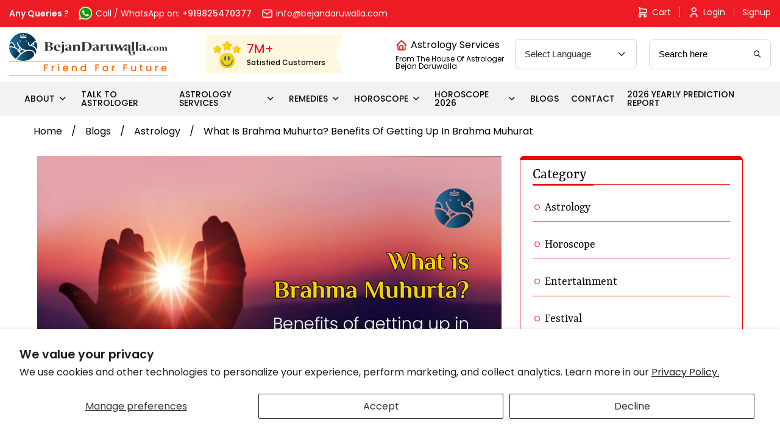

--- FILE ---
content_type: text/html; charset=utf-8
request_url: https://bejandaruwalla.com/blogs/astrology/brahma-muhurta
body_size: 29774
content:
<!doctype html>
<html class="no-js" lang="en">
<head>
  <meta name="ahrefs-site-verification" content="1b5a3fe964b56dcb2c1b6623a6b714df85e2aaf9f0772038e63c2297d96e95f5">
  <meta name="google-site-verification" content="roV2dkkBicyHd4QtSka1GfET9ge9nS5kQGD7wmATE7U" />

<!-- Hotjar Tracking Code for https://bejandaruwalla.com/ -->
<script>
    (function(h,o,t,j,a,r){
        h.hj=h.hj||function(){(h.hj.q=h.hj.q||[]).push(arguments)};
        h._hjSettings={hjid:3289792,hjsv:6};
        a=o.getElementsByTagName('head')[0];
        r=o.createElement('script');r.async=1;
        r.src=t+h._hjSettings.hjid+j+h._hjSettings.hjsv;
        a.appendChild(r);
    })(window,document,'https://static.hotjar.com/c/hotjar-','.js?sv=');
</script>

  <script src="https://the.gatekeeperconsent.com/cmp.min.js" data-cfasync="false"></script>



  <script async src="https://pagead2.googlesyndication.com/pagead/js/adsbygoogle.js?client=ca-pub-9072349008018351"
     crossorigin="anonymous"></script>
  <script type="text/javascript">
    (function(c,l,a,r,i,t,y){
        c[a]=c[a]||function(){(c[a].q=c[a].q||[]).push(arguments)};
        t=l.createElement(r);t.async=1;t.src="https://www.clarity.ms/tag/"+i;
        y=l.getElementsByTagName(r)[0];y.parentNode.insertBefore(t,y);
    })(window, document, "clarity", "script", "k13w08cix2");
</script>
<script type="application/ld+json">
{
  "@context": "https://schema.org/",
  "@type": "Person",
  "name": "Chirag Daruwalla",
  "url": "https://bejandaruwalla.com/pages/about-astro-friend-chirag",
  "image": "https://bejandaruwalla.com/cdn/shop/files/Chirag_Daruwalla_1_2048x.jpg?v=1670316110",
  "sameAs": [
    "https://www.facebook.com/astrofriendchirag/",
    "https://twitter.com/ChiragDaruwalla",
    "https://www.instagram.com/chiragdaruwalla/",
    "https://www.youtube.com/c/AstroFriendChirag/"
  ],
  "jobTitle": "Celebrity Astrologer"  
}

</script>

  <!-- Google Tag Manager -->
<script>(function(w,d,s,l,i){w[l]=w[l]||[];w[l].push({'gtm.start':
new Date().getTime(),event:'gtm.js'});var f=d.getElementsByTagName(s)[0],
j=d.createElement(s),dl=l!='dataLayer'?'&l='+l:'';j.async=true;j.src=
'https://www.googletagmanager.com/gtm.js?id='+i+dl;f.parentNode.insertBefore(j,f);
})(window,document,'script','dataLayer','GTM-K2GKG5L');</script>
<!-- End Google Tag Manager -->
  
  <meta charset="utf-8">
  <meta http-equiv="X-UA-Compatible" content="IE=edge,chrome=1">
  <meta name="facebook-domain-verification" content="3w0vcbdswq47ifvs1510p075g0oguz" />  
  <meta name="viewport" content="width=device-width,initial-scale=1">
  <meta name="theme-color" content="#EA0606">
 
  

  <link rel="stylesheet" href="https://cdnjs.cloudflare.com/ajax/libs/font-awesome/4.7.0/css/font-awesome.min.css">
 <script src='https://kit.fontawesome.com/a076d05399.js'></script>
  <link rel="preconnect" href="https://cdn.shopify.com" crossorigin>
  <link rel="preconnect" href="https://fonts.shopify.com" crossorigin>
  <link rel="preconnect" href="https://monorail-edge.shopifysvc.com">
  <script src="//bejandaruwalla.com/cdn/shop/t/19/assets/jquery.min.js?v=51344158406751901011703936511" defer="defer"></script>
  <script src="//bejandaruwalla.com/cdn/shop/t/19/assets/owl.carousel.min.js?v=28449041236628714081703936447" defer="defer"></script>
  <script src="//bejandaruwalla.com/cdn/shop/t/19/assets/bootstrap.min.js?v=143606362611345134991703936517" defer="defer"></script>

  
 
  <link href="//bejandaruwalla.com/cdn/shop/t/19/assets/owl.carousel.min.css?v=94263599992150780521703936589" rel="stylesheet" type="text/css" media="all" />
  <link href="//bejandaruwalla.com/cdn/shop/t/19/assets/lightgallery.css?v=168441042445390745501703936470" rel="stylesheet" type="text/css" media="all" />
  <link href="//bejandaruwalla.com/cdn/shop/t/19/assets/bootstrap.min.css?v=34604114459147226821711194025" rel="stylesheet" type="text/css" media="all" />
  <link href="//bejandaruwalla.com/cdn/shop/t/19/assets/icomoon.css?v=88274079710510847581703936525" rel="stylesheet" type="text/css" media="all" />
  <link href="//bejandaruwalla.com/cdn/shop/t/19/assets/style.css?v=7534940712978828581712223470" rel="stylesheet" type="text/css" media="all" />
  <link href="//bejandaruwalla.com/cdn/shop/t/19/assets/style1.css?v=156674111264230735471714564717" rel="stylesheet" type="text/css" media="all" />
  <link href="//bejandaruwalla.com/cdn/shop/t/19/assets/responsive.css?v=24868199675591137441708840658" rel="stylesheet" type="text/css" media="all" />
  <link href="//bejandaruwalla.com/cdn/shop/t/19/assets/swiper-bundle.min.css?v=26015235440851842001703936468" rel="stylesheet" type="text/css" media="all" />
  <link href="//bejandaruwalla.com/cdn/shop/t/19/assets/theme.css?v=65063209410533760971711193733" rel="stylesheet" type="text/css" media="all" />

  <!-- New Css add -->
  <link href="//bejandaruwalla.com/cdn/shop/t/19/assets/slick.css?v=183359580632782939831703936593" rel="stylesheet" type="text/css" media="all" />
  <link href="//bejandaruwalla.com/cdn/shop/t/19/assets/fancybox.css?v=27510603582103076931703936523" rel="stylesheet" type="text/css" media="all" />
  <link href="//bejandaruwalla.com/cdn/shop/t/19/assets/variables.css?v=15728091908253402521703936454" rel="stylesheet" type="text/css" media="all" />
  <link href="//bejandaruwalla.com/cdn/shop/t/19/assets/bejan-daruwalla-icons.css?v=23985067672629395121708845202" rel="stylesheet" type="text/css" media="all" />
  <link href="//bejandaruwalla.com/cdn/shop/t/19/assets/new-style.css?v=153493979079032495191734500955" rel="stylesheet" type="text/css" media="all" />
<!-- <link rel="preload" href="//bejandaruwalla.com/cdn/shop/t/19/assets/theme.css?v=65063209410533760971711193733" as="style"> -->
  <link rel="preload" href="//bejandaruwalla.com/cdn/shop/t/19/assets/theme.js?v=78190435880345622321703936424" as="script">
  <link rel="preload" href="//bejandaruwalla.com/cdn/shop/t/19/assets/lazysizes.js?v=180904610732387730431703936651" as="script"><link rel="canonical" href="https://bejandaruwalla.com/blogs/astrology/brahma-muhurta"><link rel="shortcut icon" href="//bejandaruwalla.com/cdn/shop/files/image_c967092a-fb68-421d-9404-cdc7bc8d00ab_32x32.png?v=1615179788" type="image/png"><title>What Is Brahma Muhurta? Benefits Of Getting Up In Brahma Muhurat</title><meta name="description" content="If you also want to know what is Brahma Muhurta and what is the time, then read this blog to know about all these."><!-- /snippets/social-meta-tags.liquid -->




<meta property="og:site_name" content="Bejan Daruwalla">
<meta property="og:url" content="https://bejandaruwalla.com/blogs/astrology/brahma-muhurta">
<meta property="og:title" content="What Is Brahma Muhurta? Benefits Of Getting Up In Brahma Muhurat">
<meta property="og:type" content="article">
<meta property="og:description" content="If you also want to know what is Brahma Muhurta and what is the time, then read this blog to know about all these.">

<meta property="og:image" content="http://bejandaruwalla.com/cdn/shop/articles/Know_About_Brahma_Muhurta_1200x1200.jpg?v=1668155777">
<meta property="og:image:secure_url" content="https://bejandaruwalla.com/cdn/shop/articles/Know_About_Brahma_Muhurta_1200x1200.jpg?v=1668155777">


<meta name="twitter:card" content="summary_large_image">
<meta name="twitter:title" content="What Is Brahma Muhurta? Benefits Of Getting Up In Brahma Muhurat">
<meta name="twitter:description" content="If you also want to know what is Brahma Muhurta and what is the time, then read this blog to know about all these.">

  
<style data-shopify>
:root {
    --color-text: #3a3a3a;
    --color-text-rgb: 58, 58, 58;
    --color-body-text: #333232;
    --color-sale-text: #EA0606;
    --color-small-button-text-border: #3a3a3a;
    --color-text-field: #ffffff;
    --color-text-field-text: #000000;
    --color-text-field-text-rgb: 0, 0, 0;

    --color-btn-primary: #EA0606;
    --color-btn-primary-darker: #b80505;
    --color-btn-primary-text: #ffffff;

    --color-blankstate: rgba(51, 50, 50, 0.35);
    --color-blankstate-border: rgba(51, 50, 50, 0.2);
    --color-blankstate-background: rgba(51, 50, 50, 0.1);

    --color-text-focus:#606060;
    --color-overlay-text-focus:#e6e6e6;
    --color-btn-primary-focus:#b80505;
    --color-btn-social-focus:#d2d2d2;
    --color-small-button-text-border-focus:#606060;
    --predictive-search-focus:#f2f2f2;

    --color-body: #ffffff;
    --color-bg: #ffffff;
    --color-bg-rgb: 255, 255, 255;
    --color-bg-alt: rgba(51, 50, 50, 0.05);
    --color-bg-currency-selector: rgba(51, 50, 50, 0.2);

    --color-overlay-title-text: #ffffff;
    --color-image-overlay: #685858;
    --color-image-overlay-rgb: 104, 88, 88;--opacity-image-overlay: 0.4;--hover-overlay-opacity: 0.8;

    --color-border: #ebebeb;
    --color-border-form: #cccccc;
    --color-border-form-darker: #b3b3b3;

    --svg-select-icon: url(//bejandaruwalla.com/cdn/shop/t/19/assets/ico-select.svg?v=121501288282076678361703936417);
    --slick-img-url: url(//bejandaruwalla.com/cdn/shop/t/19/assets/ajax-loader.gif?v=41356863302472015721703936606);

    --font-weight-body--bold: 700;
    --font-weight-body--bolder: 700;

    --font-stack-header: Helvetica, Arial, sans-serif;
    --font-style-header: normal;
    --font-weight-header: 700;

    --font-stack-body: Helvetica, Arial, sans-serif;
    --font-style-body: normal;
    --font-weight-body: 400;

    --font-size-header: 26;

    --font-size-base: 15;

    --font-h1-desktop: 35;
    --font-h1-mobile: 32;
    --font-h2-desktop: 20;
    --font-h2-mobile: 18;
    --font-h3-mobile: 20;
    --font-h4-desktop: 17;
    --font-h4-mobile: 15;
    --font-h5-desktop: 15;
    --font-h5-mobile: 13;
    --font-h6-desktop: 14;
    --font-h6-mobile: 12;

    --font-mega-title-large-desktop: 65;

    --font-rich-text-large: 17;
    --font-rich-text-small: 13;

    
--color-video-bg: #f2f2f2;

    
    --global-color-image-loader-primary: rgba(58, 58, 58, 0.06);
    --global-color-image-loader-secondary: rgba(58, 58, 58, 0.12);
  }
</style>


<style>*,::after,::before{box-sizing:border-box}body{margin:0}body,button{-webkit-font-smoothing:antialiased;-webkit-text-size-adjust:100%}.border-bottom{border-bottom:1px solid var(--color-border)}.btn--link{background-color:transparent;border:0;margin:0;color:var(--color-text);text-align:left}.text-right{text-align:right}.icon{display:inline-block;width:20px;height:20px;vertical-align:middle;fill:currentColor}.icon__fallback-text,.visually-hidden{position:absolute!important;overflow:hidden;clip:rect(0 0 0 0);height:1px;width:1px;margin:-1px;padding:0;border:0}svg.icon:not(.icon--full-color) circle,svg.icon:not(.icon--full-color) ellipse,svg.icon:not(.icon--full-color) g,svg.icon:not(.icon--full-color) line,svg.icon:not(.icon--full-color) path,svg.icon:not(.icon--full-color) polygon,svg.icon:not(.icon--full-color) polyline,svg.icon:not(.icon--full-color) rect,symbol.icon:not(.icon--full-color) circle,symbol.icon:not(.icon--full-color) ellipse,symbol.icon:not(.icon--full-color) g,symbol.icon:not(.icon--full-color) line,symbol.icon:not(.icon--full-color) path,symbol.icon:not(.icon--full-color) polygon,symbol.icon:not(.icon--full-color) polyline,symbol.icon:not(.icon--full-color) rect{fill:inherit;stroke:inherit}li{}.list--inline{padding:0;margin:0}.list--inline>li{display:inline-block;margin-bottom:0;vertical-align:middle}a{color:var(--color-text);text-decoration:none}@media only screen and (max-width:749px){.h1,h1{font-size:calc(((var(--font-h1-mobile))/ (var(--font-size-base))) * 0.5rem)}}.h2,h2{font-size:calc(((var(--font-h2-desktop))/ (var(--font-size-base))) * 1em);@media only screen and (max-width:749px){.h2,h2{font-size:calc(((var(--font-h2-mobile))/ (var(--font-size-base))) * 1em)}}p{color:var(--color-body-text);margin:0 0 19.44444px}@media only screen and (max-width:749px){p{font-size:calc(((var(--font-size-base) - 1)/ (var(--font-size-base))) * 1em)}}p:last-child{margin-bottom:0}@media only screen and (max-width:749px){.small--hide{display:none!important}}.grid{list-style:none;margin:0;padding:0;margin-left:-30px}.grid::after{content:'';display:table;clear:both}@media only screen and (max-width:749px){.grid{margin-left:-22px}}.grid::after{content:'';display:table;clear:both}.grid--no-gutters{margin-left:0}.grid--no-gutters .grid__item{padding-left:0}.grid--table{display:table;table-layout:fixed;width:100%}.grid--table>.grid__item{float:none;display:table-cell;vertical-align:middle}.grid__item{float:left;padding-left:30px;width:100%}@media only screen and (max-width:749px){.grid__item{padding-left:22px}}.grid__item[class*="--push"]{position:relative}@media only screen and (min-width:750px){.medium-up--one-quarter{width:25%}.medium-up--push-one-third{width:33.33%}.medium-up--one-half{width:50%}.medium-up--push-one-third{left:33.33%;position:relative}}.site-header{position:relative;background-color:var(--color-body)}@media only screen and (max-width:749px){.site-header{border-bottom:1px solid var(--color-border)}}@media only screen and (min-width:750px){.site-header{padding:0 55px}.site-header.logo--center{padding-top:30px}}.site-header__logo{margin:15px 0}.logo-align--center .site-header__logo{text-align:center;margin:0 auto}@media only screen and (max-width:749px){.logo-align--center .site-header__logo{text-align:left;margin:15px 0}}@media only screen and (max-width:749px){.site-header__logo{padding-left:22px;text-align:left}.site-header__logo img{margin:0}}.site-header__logo-link{display:inline-block;word-break:break-word}@media only screen and (min-width:750px){.logo-align--center .site-header__logo-link{margin:0 auto}}.site-header__logo-image{display:block}@media only screen and (min-width:750px){.site-header__logo-image{margin:0 auto}}.site-header__logo-image img{width:100%}.site-header__logo-image--centered img{margin:0 auto}.site-header__logo img{display:block}.site-header__icons{position:relative;white-space:nowrap}@media only screen and (max-width:749px){.site-header__icons{width:auto;padding-right:13px}.site-header__icons .btn--link,.site-header__icons .site-header__cart{font-size:calc(((var(--font-size-base))/ (var(--font-size-base))) * 1em)}}.site-header__icons-wrapper{position:relative;display:-webkit-flex;display:-ms-flexbox;display:flex;width:100%;-ms-flex-align:center;-webkit-align-items:center;-moz-align-items:center;-ms-align-items:center;-o-align-items:center;align-items:center;-webkit-justify-content:flex-end;-ms-justify-content:flex-end;justify-content:flex-end}.site-header__account,.site-header__cart,.site-header__search{position:relative}.site-header__search.site-header__icon{display:none}@media only screen and (min-width:1400px){.site-header__search.site-header__icon{display:block}}.site-header__search-toggle{display:block}@media only screen and (min-width:750px){.site-header__account,.site-header__cart{padding:10px 11px}}.site-header__cart-title,.site-header__search-title{position:absolute!important;overflow:hidden;clip:rect(0 0 0 0);height:1px;width:1px;margin:-1px;padding:0;border:0;display:block;vertical-align:middle}.site-header__cart-title{margin-right:3px}.site-header__cart-count{display:flex;align-items:center;justify-content:center;position:absolute;right:.4rem;top:.2rem;font-weight:700;background-color:var(--color-btn-primary);color:var(--color-btn-primary-text);border-radius:50%;min-width:1em;height:1em}.site-header__cart-count span{font-family:HelveticaNeue,"Helvetica Neue",Helvetica,Arial,sans-serif;font-size:calc(11em / 16);line-height:1}@media only screen and (max-width:749px){.site-header__cart-count{top:calc(7em / 16);right:0;border-radius:50%;min-width:calc(19em / 16);height:calc(19em / 16)}}@media only screen and (max-width:749px){.site-header__cart-count span{padding:.25em calc(6em / 16);font-size:12px}}.site-header__menu{display:none}@media only screen and (max-width:749px){.site-header__icon{display:inline-block;vertical-align:middle;padding:10px 11px;margin:0}}@media only screen and (min-width:750px){.site-header__icon .icon-search{margin-right:3px}}.announcement-bar{z-index:10;position:relative;text-align:center;border-bottom:1px solid transparent;padding:2px}.announcement-bar__link{display:block}.announcement-bar__message{display:block;padding:11px 22px;font-size:calc(((16)/ (var(--font-size-base))) * 1em);font-weight:var(--font-weight-header)}@media only screen and (min-width:750px){.announcement-bar__message{padding-left:55px;padding-right:55px}}.site-nav{position:relative;padding:0;text-align:center;margin:25px 0}.site-nav a{padding:3px 10px}.site-nav__link{display:block;white-space:nowrap}.site-nav--centered .site-nav__link{padding-top:0}.site-nav__link .icon-chevron-down{width:calc(8em / 16);height:calc(8em / 16);margin-left:.5rem}.site-nav__label{border-bottom:1px solid transparent}.site-nav__link--active .site-nav__label{border-bottom-color:var(--color-text)}.site-nav__link--button{border:none;background-color:transparent;padding:3px 10px}.site-header__mobile-nav{z-index:11;position:relative;background-color:var(--color-body)}@media only screen and (max-width:749px){.site-header__mobile-nav{display:-webkit-flex;display:-ms-flexbox;display:flex;width:100%;-ms-flex-align:center;-webkit-align-items:center;-moz-align-items:center;-ms-align-items:center;-o-align-items:center;align-items:center}}.mobile-nav--open .icon-close{display:none}.main-content{opacity:0}.main-content .shopify-section{display:none}.main-content .shopify-section:first-child{display:inherit}.critical-hidden{display:none}</style>
<script type='text/javascript'>
  window.smartlook||(function(d) {
    var o=smartlook=function(){ o.api.push(arguments)},h=d.getElementsByTagName('head')[0];
    var c=d.createElement('script');o.api=new Array();c.async=true;c.type='text/javascript';
    c.charset='utf-8';c.src='https://rec.smartlook.com/recorder.js';h.appendChild(c);
    })(document);
    smartlook('init', 'ba0da42c507876f7c4788d8c098ee1739fb9b5a4');
</script>
  <script>
    window.performance.mark('debut:theme_stylesheet_loaded.start');

    function onLoadStylesheet() {
      performance.mark('debut:theme_stylesheet_loaded.end');
      performance.measure('debut:theme_stylesheet_loaded', 'debut:theme_stylesheet_loaded.start', 'debut:theme_stylesheet_loaded.end');

      var url = "//bejandaruwalla.com/cdn/shop/t/19/assets/theme.css?v=65063209410533760971711193733";
      var link = document.querySelector('link[href="' + url + '"]');
      link.loaded = true;
      link.dispatchEvent(new Event('load'));
    }
  </script>

  <!-- <link rel="stylesheet" href="//bejandaruwalla.com/cdn/shop/t/19/assets/theme.css?v=65063209410533760971711193733" type="text/css" media="print" onload="this.media='all';onLoadStylesheet()"> -->

  <style>
    
    
    
    
    
    
  </style>

  <script>
    var theme = {
      breakpoints: {
        medium: 750,
        large: 990,
        widescreen: 1400
      },
      strings: {
        addToCart: "Add to cart",
        soldOut: "Sold out",
        unavailable: "Unavailable",
        regularPrice: "Regular price",
        salePrice: "Sale price",
        sale: "Sale",
        fromLowestPrice: "from [price]",
        vendor: "Vendor",
        showMore: "Show More",
        showLess: "Show Less",
        searchFor: "Search for",
        addressError: "Error looking up that address",
        addressNoResults: "No results for that address",
        addressQueryLimit: "You have exceeded the Google API usage limit. Consider upgrading to a \u003ca href=\"https:\/\/developers.google.com\/maps\/premium\/usage-limits\"\u003ePremium Plan\u003c\/a\u003e.",
        authError: "There was a problem authenticating your Google Maps account.",
        newWindow: "Opens in a new window.",
        external: "Opens external website.",
        newWindowExternal: "Opens external website in a new window.",
        removeLabel: "Remove [product]",
        update: "Update",
        quantity: "Quantity",
        discountedTotal: "Discounted total",
        regularTotal: "Regular total",
        priceColumn: "See Price column for discount details.",
        quantityMinimumMessage: "Quantity must be 1 or more",
        cartError: "There was an error while updating your cart. Please try again.",
        removedItemMessage: "Removed \u003cspan class=\"cart__removed-product-details\"\u003e([quantity]) [link]\u003c\/span\u003e from your cart.",
        unitPrice: "Unit price",
        unitPriceSeparator: "per",
        oneCartCount: "1 item",
        otherCartCount: "[count] items",
        quantityLabel: "Quantity: [count]",
        products: "Products",
        loading: "Loading",
        number_of_results: "[result_number] of [results_count]",
        number_of_results_found: "[results_count] results found",
        one_result_found: "1 result found"
      },
      moneyFormat: "Rs. {{amount}}",
      moneyFormatWithCurrency: "Rs. {{amount}}",
      settings: {
        predictiveSearchEnabled: true,
        predictiveSearchShowPrice: false,
        predictiveSearchShowVendor: false
      },
      stylesheet: "//bejandaruwalla.com/cdn/shop/t/19/assets/theme.css?v=65063209410533760971711193733"
    }

  document.documentElement.className = document.documentElement.className.replace('no-js', 'js');
  </script><script src="//bejandaruwalla.com/cdn/shop/t/19/assets/theme.js?v=78190435880345622321703936424" defer="defer"></script>
  
   <script src="//bejandaruwalla.com/cdn/shop/t/19/assets/lightgallery.js?v=113506146507741587261703936446" type="text/javascript"></script>   
   <script src="//bejandaruwalla.com/cdn/shop/t/19/assets/fancybox.umd.js?v=57325969600998504811703936493" type="text/javascript"></script>   
   <script src="//bejandaruwalla.com/cdn/shop/t/19/assets/swiper-bundle.min.js?v=124170214227730959611703936505" type="text/javascript"></script>
   
  <script src="//bejandaruwalla.com/cdn/shop/t/19/assets/lazysizes.js?v=180904610732387730431703936651" async="async"></script>


  <script src="//bejandaruwalla.com/cdn/shop/t/19/assets/slick.min.js?v=78403228708673780251704022763" defer="defer"></script>
  <script src="//bejandaruwalla.com/cdn/shop/t/19/assets/costom.js?v=136044717202780238201708841090" defer="defer"></script>

  <script type="text/javascript">
    if (window.MSInputMethodContext && document.documentMode) {
      var scripts = document.getElementsByTagName('script')[0];
      var polyfill = document.createElement("script");
      polyfill.defer = true;
      polyfill.src = "//bejandaruwalla.com/cdn/shop/t/19/assets/ie11CustomProperties.min.js?v=15826939742938821121703936644";

      scripts.parentNode.insertBefore(polyfill, scripts);
    }
  </script>

  <script>window.performance && window.performance.mark && window.performance.mark('shopify.content_for_header.start');</script><meta name="google-site-verification" content="Vx8lkNhOZroVqRpjou-9dKmB5dwL5ewAxMNvjuPAUUQ">
<meta id="shopify-digital-wallet" name="shopify-digital-wallet" content="/52045840542/digital_wallets/dialog">
<link rel="alternate" type="application/atom+xml" title="Feed" href="/blogs/astrology.atom" />
<script async="async" src="/checkouts/internal/preloads.js?locale=en-IN"></script>
<script id="shopify-features" type="application/json">{"accessToken":"497e7e851abc3edab89113ca636b7ce2","betas":["rich-media-storefront-analytics"],"domain":"bejandaruwalla.com","predictiveSearch":true,"shopId":52045840542,"locale":"en"}</script>
<script>var Shopify = Shopify || {};
Shopify.shop = "bejandaruwalla.myshopify.com";
Shopify.locale = "en";
Shopify.currency = {"active":"INR","rate":"1.0"};
Shopify.country = "IN";
Shopify.theme = {"name":"Bejan Daruwalla - Niraj Dev","id":134731792542,"schema_name":"Debut","schema_version":"17.7.0","theme_store_id":796,"role":"main"};
Shopify.theme.handle = "null";
Shopify.theme.style = {"id":null,"handle":null};
Shopify.cdnHost = "bejandaruwalla.com/cdn";
Shopify.routes = Shopify.routes || {};
Shopify.routes.root = "/";</script>
<script type="module">!function(o){(o.Shopify=o.Shopify||{}).modules=!0}(window);</script>
<script>!function(o){function n(){var o=[];function n(){o.push(Array.prototype.slice.apply(arguments))}return n.q=o,n}var t=o.Shopify=o.Shopify||{};t.loadFeatures=n(),t.autoloadFeatures=n()}(window);</script>
<script id="shop-js-analytics" type="application/json">{"pageType":"article"}</script>
<script defer="defer" async type="module" src="//bejandaruwalla.com/cdn/shopifycloud/shop-js/modules/v2/client.init-shop-cart-sync_BT-GjEfc.en.esm.js"></script>
<script defer="defer" async type="module" src="//bejandaruwalla.com/cdn/shopifycloud/shop-js/modules/v2/chunk.common_D58fp_Oc.esm.js"></script>
<script defer="defer" async type="module" src="//bejandaruwalla.com/cdn/shopifycloud/shop-js/modules/v2/chunk.modal_xMitdFEc.esm.js"></script>
<script type="module">
  await import("//bejandaruwalla.com/cdn/shopifycloud/shop-js/modules/v2/client.init-shop-cart-sync_BT-GjEfc.en.esm.js");
await import("//bejandaruwalla.com/cdn/shopifycloud/shop-js/modules/v2/chunk.common_D58fp_Oc.esm.js");
await import("//bejandaruwalla.com/cdn/shopifycloud/shop-js/modules/v2/chunk.modal_xMitdFEc.esm.js");

  window.Shopify.SignInWithShop?.initShopCartSync?.({"fedCMEnabled":true,"windoidEnabled":true});

</script>
<script>(function() {
  var isLoaded = false;
  function asyncLoad() {
    if (isLoaded) return;
    isLoaded = true;
    var urls = ["https:\/\/gtranslate.io\/shopify\/gtranslate.js?shop=bejandaruwalla.myshopify.com","https:\/\/cdn.storifyme.com\/assets\/shopify\/main.js?shop=bejandaruwalla.myshopify.com","https:\/\/cdn.shopify.com\/s\/files\/1\/0520\/4584\/0542\/t\/3\/assets\/pop_52045840542.js?v=1686220054\u0026shop=bejandaruwalla.myshopify.com","https:\/\/configs.carthike.com\/carthike.js?shop=bejandaruwalla.myshopify.com"];
    for (var i = 0; i < urls.length; i++) {
      var s = document.createElement('script');
      s.type = 'text/javascript';
      s.async = true;
      s.src = urls[i];
      var x = document.getElementsByTagName('script')[0];
      x.parentNode.insertBefore(s, x);
    }
  };
  if(window.attachEvent) {
    window.attachEvent('onload', asyncLoad);
  } else {
    window.addEventListener('load', asyncLoad, false);
  }
})();</script>
<script id="__st">var __st={"a":52045840542,"offset":19800,"reqid":"740c8a9c-b317-4569-a87f-52f64473c5c1-1769247469","pageurl":"bejandaruwalla.com\/blogs\/astrology\/brahma-muhurta","s":"articles-559942893726","u":"e0973651d53f","p":"article","rtyp":"article","rid":559942893726};</script>
<script>window.ShopifyPaypalV4VisibilityTracking = true;</script>
<script id="captcha-bootstrap">!function(){'use strict';const t='contact',e='account',n='new_comment',o=[[t,t],['blogs',n],['comments',n],[t,'customer']],c=[[e,'customer_login'],[e,'guest_login'],[e,'recover_customer_password'],[e,'create_customer']],r=t=>t.map((([t,e])=>`form[action*='/${t}']:not([data-nocaptcha='true']) input[name='form_type'][value='${e}']`)).join(','),a=t=>()=>t?[...document.querySelectorAll(t)].map((t=>t.form)):[];function s(){const t=[...o],e=r(t);return a(e)}const i='password',u='form_key',d=['recaptcha-v3-token','g-recaptcha-response','h-captcha-response',i],f=()=>{try{return window.sessionStorage}catch{return}},m='__shopify_v',_=t=>t.elements[u];function p(t,e,n=!1){try{const o=window.sessionStorage,c=JSON.parse(o.getItem(e)),{data:r}=function(t){const{data:e,action:n}=t;return t[m]||n?{data:e,action:n}:{data:t,action:n}}(c);for(const[e,n]of Object.entries(r))t.elements[e]&&(t.elements[e].value=n);n&&o.removeItem(e)}catch(o){console.error('form repopulation failed',{error:o})}}const l='form_type',E='cptcha';function T(t){t.dataset[E]=!0}const w=window,h=w.document,L='Shopify',v='ce_forms',y='captcha';let A=!1;((t,e)=>{const n=(g='f06e6c50-85a8-45c8-87d0-21a2b65856fe',I='https://cdn.shopify.com/shopifycloud/storefront-forms-hcaptcha/ce_storefront_forms_captcha_hcaptcha.v1.5.2.iife.js',D={infoText:'Protected by hCaptcha',privacyText:'Privacy',termsText:'Terms'},(t,e,n)=>{const o=w[L][v],c=o.bindForm;if(c)return c(t,g,e,D).then(n);var r;o.q.push([[t,g,e,D],n]),r=I,A||(h.body.append(Object.assign(h.createElement('script'),{id:'captcha-provider',async:!0,src:r})),A=!0)});var g,I,D;w[L]=w[L]||{},w[L][v]=w[L][v]||{},w[L][v].q=[],w[L][y]=w[L][y]||{},w[L][y].protect=function(t,e){n(t,void 0,e),T(t)},Object.freeze(w[L][y]),function(t,e,n,w,h,L){const[v,y,A,g]=function(t,e,n){const i=e?o:[],u=t?c:[],d=[...i,...u],f=r(d),m=r(i),_=r(d.filter((([t,e])=>n.includes(e))));return[a(f),a(m),a(_),s()]}(w,h,L),I=t=>{const e=t.target;return e instanceof HTMLFormElement?e:e&&e.form},D=t=>v().includes(t);t.addEventListener('submit',(t=>{const e=I(t);if(!e)return;const n=D(e)&&!e.dataset.hcaptchaBound&&!e.dataset.recaptchaBound,o=_(e),c=g().includes(e)&&(!o||!o.value);(n||c)&&t.preventDefault(),c&&!n&&(function(t){try{if(!f())return;!function(t){const e=f();if(!e)return;const n=_(t);if(!n)return;const o=n.value;o&&e.removeItem(o)}(t);const e=Array.from(Array(32),(()=>Math.random().toString(36)[2])).join('');!function(t,e){_(t)||t.append(Object.assign(document.createElement('input'),{type:'hidden',name:u})),t.elements[u].value=e}(t,e),function(t,e){const n=f();if(!n)return;const o=[...t.querySelectorAll(`input[type='${i}']`)].map((({name:t})=>t)),c=[...d,...o],r={};for(const[a,s]of new FormData(t).entries())c.includes(a)||(r[a]=s);n.setItem(e,JSON.stringify({[m]:1,action:t.action,data:r}))}(t,e)}catch(e){console.error('failed to persist form',e)}}(e),e.submit())}));const S=(t,e)=>{t&&!t.dataset[E]&&(n(t,e.some((e=>e===t))),T(t))};for(const o of['focusin','change'])t.addEventListener(o,(t=>{const e=I(t);D(e)&&S(e,y())}));const B=e.get('form_key'),M=e.get(l),P=B&&M;t.addEventListener('DOMContentLoaded',(()=>{const t=y();if(P)for(const e of t)e.elements[l].value===M&&p(e,B);[...new Set([...A(),...v().filter((t=>'true'===t.dataset.shopifyCaptcha))])].forEach((e=>S(e,t)))}))}(h,new URLSearchParams(w.location.search),n,t,e,['guest_login'])})(!0,!0)}();</script>
<script integrity="sha256-4kQ18oKyAcykRKYeNunJcIwy7WH5gtpwJnB7kiuLZ1E=" data-source-attribution="shopify.loadfeatures" defer="defer" src="//bejandaruwalla.com/cdn/shopifycloud/storefront/assets/storefront/load_feature-a0a9edcb.js" crossorigin="anonymous"></script>
<script data-source-attribution="shopify.dynamic_checkout.dynamic.init">var Shopify=Shopify||{};Shopify.PaymentButton=Shopify.PaymentButton||{isStorefrontPortableWallets:!0,init:function(){window.Shopify.PaymentButton.init=function(){};var t=document.createElement("script");t.src="https://bejandaruwalla.com/cdn/shopifycloud/portable-wallets/latest/portable-wallets.en.js",t.type="module",document.head.appendChild(t)}};
</script>
<script data-source-attribution="shopify.dynamic_checkout.buyer_consent">
  function portableWalletsHideBuyerConsent(e){var t=document.getElementById("shopify-buyer-consent"),n=document.getElementById("shopify-subscription-policy-button");t&&n&&(t.classList.add("hidden"),t.setAttribute("aria-hidden","true"),n.removeEventListener("click",e))}function portableWalletsShowBuyerConsent(e){var t=document.getElementById("shopify-buyer-consent"),n=document.getElementById("shopify-subscription-policy-button");t&&n&&(t.classList.remove("hidden"),t.removeAttribute("aria-hidden"),n.addEventListener("click",e))}window.Shopify?.PaymentButton&&(window.Shopify.PaymentButton.hideBuyerConsent=portableWalletsHideBuyerConsent,window.Shopify.PaymentButton.showBuyerConsent=portableWalletsShowBuyerConsent);
</script>
<script data-source-attribution="shopify.dynamic_checkout.cart.bootstrap">document.addEventListener("DOMContentLoaded",(function(){function t(){return document.querySelector("shopify-accelerated-checkout-cart, shopify-accelerated-checkout")}if(t())Shopify.PaymentButton.init();else{new MutationObserver((function(e,n){t()&&(Shopify.PaymentButton.init(),n.disconnect())})).observe(document.body,{childList:!0,subtree:!0})}}));
</script>
<script id='scb4127' type='text/javascript' async='' src='https://bejandaruwalla.com/cdn/shopifycloud/privacy-banner/storefront-banner.js'></script>
<script>window.performance && window.performance.mark && window.performance.mark('shopify.content_for_header.end');</script>
<div id="shopify-section-popup" class="shopify-section"><style>
body{
  background: #fefefe;
}

/* h1{
  font-family: Helvetica;
  text-align: center;
  font-size: 70px;
  margin: 150px 0;
  display: block;
} */

#newsletter-popup{
  margin: 70px auto;
  padding:30px 40px 40px;
  background: #FB5700;
  border-radius: 5px;
  width: 25%;
  position: absolute;
  transition: all 1s ease-in-out;
  bottom: -50px;
    right: 50px;
}

@media screen and (max-width: 1366px){
  #newsletter-popup{
    width: 40%;
  }
}

@media screen and (max-width: 992px){
  #newsletter-popup{
    width: 70%;
  }
}
@media only screen and (max-width: 1536px) {
  .abc {
    margin-top: 8px;
    margin-bottom: -15px;
  }
  .aaa {
    margin-left: 30px;
  }
  
}

.newsletter-overlay{
  position: fixed;
  top: 0;
  bottom: 0;
  left: 0;
  right: 0;
  background: rgba(0, 0, 0, 0.01);
  transition: opacity 500ms;
  visibility: visible;
  opacity: 1;
  z-index: 99;
  display: none;
}
 

 #newsletter-popup {
  border: 2px solid black;
}

#newsletter-popup .popup-close{
  color: #fff;
  height: 30px;
  width: 30px;
  position: absolute;
  top: 10px;
  right: 10px;
  text-align: center;
  text-decoration: none;
  line-height: 30px;
  font-family:  "Gloria Hallelujah",cursive;
  font-weight: bold;
}
  .frm-row{
  color: white;
  }
   
  
  .frm-row-1{
  position: absolute;
    margin-top: 20px;
    color: white;
  }
  .frm-row-1 a{
    color: white;
  }
  .social-icon {
    padding-top: 60px;}
@media screen and (max-width: 768px){
  .social-sharing{
    margin-left: -32px;
    margin-right: -32px;
  }
}

</style>
<div class="container">
<div  class="newsletter-overlay">

  <div id="newsletter-popup">
<!--     <a href="#" class="popup-close">X</a> -->
    <div class="newsletter-in">
<!--       <h3>Join our Newsletter!</h3> -->
      <form target="_blank" class="validate" method="post" action="#">
        <div class="frm-row">
          
            <label>Any Queries ?</label>
          
                              <a href="https://wa.me/+919825470377?text= ">
                                <img class="abc" src="https://cdn.shopify.com/s/files/1/0520/4584/0542/files/whatsapp-icon.svg?v=1609587024" /></a>
                                <a class="aaa" href="tel: +919825470377">+919825470377</a>
                            
        </div>
        <div class="frm-row-1">
          
            <label>Email :</label>
                                <a href="mailto:info@bejandaruwalla.com">info@bejandaruwalla.com</a>
                 </div>
        <div class="social-icon">
        <div class="frm-submit" >
          
          <!-- /snippets/social-sharing.liquid -->
<ul class="social-sharing">

  
    <li>
      <a target="_blank" href="//www.facebook.com/sharer.php?u=https://bejandaruwalla.com" class="btn btn--small btn--share share-facebook">
        <svg aria-hidden="true" focusable="false" role="presentation" class="icon icon-facebook" viewBox="0 0 20 20"><path fill="#444" d="M18.05.811q.439 0 .744.305t.305.744v16.637q0 .439-.305.744t-.744.305h-4.732v-7.221h2.415l.342-2.854h-2.757v-1.83q0-.659.293-1t1.073-.342h1.488V3.762q-.976-.098-2.171-.098-1.634 0-2.635.964t-1 2.72V9.47H7.951v2.854h2.415v7.221H1.413q-.439 0-.744-.305t-.305-.744V1.859q0-.439.305-.744T1.413.81H18.05z"/></svg>
        <span class="share-title" aria-hidden="true">Share</span>
        <span class="visually-hidden">Share on Facebook</span>
      </a>
    </li>
  

  
    <li>
      <a target="_blank" href="//twitter.com/share?text=&amp;url=https://bejandaruwalla.com" class="btn btn--small btn--share share-twitter">
        <svg aria-hidden="true" focusable="false" role="presentation" class="icon icon-twitter" viewBox="0 0 20 20"><path fill="#444" d="M19.551 4.208q-.815 1.202-1.956 2.038 0 .082.02.255t.02.255q0 1.589-.469 3.179t-1.426 3.036-2.272 2.567-3.158 1.793-3.963.672q-3.301 0-6.031-1.773.571.041.937.041 2.751 0 4.911-1.671-1.284-.02-2.292-.784T2.456 11.85q.346.082.754.082.55 0 1.039-.163-1.365-.285-2.262-1.365T1.09 7.918v-.041q.774.408 1.773.448-.795-.53-1.263-1.396t-.469-1.864q0-1.019.509-1.997 1.487 1.854 3.596 2.924T9.81 7.184q-.143-.509-.143-.897 0-1.63 1.161-2.781t2.832-1.151q.815 0 1.569.326t1.284.917q1.345-.265 2.506-.958-.428 1.386-1.732 2.18 1.243-.163 2.262-.611z"/></svg>
        <span class="share-title" aria-hidden="true">Tweet</span>
        <span class="visually-hidden">Tweet on Twitter</span>
      </a>
    </li>
  

  
    <li>
      <a target="_blank" href="//pinterest.com/pin/create/button/?url=https://bejandaruwalla.com&amp;media=//bejandaruwalla.com/cdn/shopifycloud/storefront/assets/no-image-2048-a2addb12_1024x1024.gif&amp;description=" class="btn btn--small btn--share share-pinterest">
        <svg aria-hidden="true" focusable="false" role="presentation" class="icon icon-pinterest" viewBox="0 0 20 20"><path fill="#444" d="M9.958.811q1.903 0 3.635.744t2.988 2 2 2.988.744 3.635q0 2.537-1.256 4.696t-3.415 3.415-4.696 1.256q-1.39 0-2.659-.366.707-1.147.951-2.025l.659-2.561q.244.463.903.817t1.39.354q1.464 0 2.622-.842t1.793-2.305.634-3.293q0-2.171-1.671-3.769t-4.257-1.598q-1.586 0-2.903.537T5.298 5.897 4.066 7.775t-.427 2.037q0 1.268.476 2.22t1.427 1.342q.171.073.293.012t.171-.232q.171-.61.195-.756.098-.268-.122-.512-.634-.707-.634-1.83 0-1.854 1.281-3.183t3.354-1.329q1.83 0 2.854 1t1.025 2.61q0 1.342-.366 2.476t-1.049 1.817-1.561.683q-.732 0-1.195-.537t-.293-1.269q.098-.342.256-.878t.268-.915.207-.817.098-.732q0-.61-.317-1t-.927-.39q-.756 0-1.269.695t-.512 1.744q0 .39.061.756t.134.537l.073.171q-1 4.342-1.22 5.098-.195.927-.146 2.171-2.513-1.122-4.062-3.44T.59 10.177q0-3.879 2.744-6.623T9.957.81z"/></svg>
        <span class="share-title" aria-hidden="true">Pin it</span>
        <span class="visually-hidden">Pin on Pinterest</span>
      </a>
    </li>
  

</ul>

        
                         
          </div></div>
      </form>
    
    </div>
  </div>
  </div></div>






</div>

  



<link href="https://cdn.storifyme.com/assets/css/stories-preview.css" rel="stylesheet" type="text/css" media="all" />

<script type="text/javascript">
  window.Pop = window.Pop || {};
  window.Pop.common = window.Pop.common || {};
  window.Pop.common.shop = {
    permanent_domain: 'bejandaruwalla.myshopify.com',
    currency: "INR",
    money_format: "Rs. {{amount}}",
    id: 52045840542
  };
  

  window.Pop.common.template = 'article';
  window.Pop.common.cart = {};
  window.Pop.common.vapid_public_key = "BJuXCmrtTK335SuczdNVYrGVtP_WXn4jImChm49st7K7z7e8gxSZUKk4DhUpk8j2Xpiw5G4-ylNbMKLlKkUEU98=";
  window.Pop.global_config = {"asset_urls":{"loy":{},"rev":{},"pu":{"init_js":null},"widgets":{"init_js":"https:\/\/cdn.shopify.com\/s\/files\/1\/0194\/1736\/6592\/t\/1\/assets\/ba_widget_init.js?v=1728041536","modal_js":"https:\/\/cdn.shopify.com\/s\/files\/1\/0194\/1736\/6592\/t\/1\/assets\/ba_widget_modal.js?v=1728041538","modal_css":"https:\/\/cdn.shopify.com\/s\/files\/1\/0194\/1736\/6592\/t\/1\/assets\/ba_widget_modal.css?v=1654723622"},"forms":{},"global":{"helper_js":"https:\/\/cdn.shopify.com\/s\/files\/1\/0194\/1736\/6592\/t\/1\/assets\/ba_pop_tracking.js?v=1704919189"}},"proxy_paths":{"pop":"\/apps\/ba-pop","app_metrics":"\/apps\/ba-pop\/app_metrics","push_subscription":"\/apps\/ba-pop\/push"},"aat":["pop"],"pv":false,"sts":false,"bam":true,"batc":true,"base_money_format":"Rs. {{amount}}","online_store_version":1,"loy_js_api_enabled":false,"shop":{"id":52045840542,"name":"Bejan Daruwalla","domain":"bejandaruwalla.com"}};
  window.Pop.widgets_config = {"id":93811,"active":false,"frequency_limit_amount":5,"frequency_limit_time_unit":"hours","background_image":{"position":"none","widget_background_preview_url":""},"initial_state":{"body":"Sign up and unlock your instant discount on astrology services","title":"Get 20% off on your order","cta_text":"Claim Discount","show_email":"true","action_text":"Saving...","footer_text":"You are signing up to receive communication via email and can unsubscribe at any time.","dismiss_text":"No thanks","email_placeholder":"Email Address","phone_placeholder":"Phone Number"},"success_state":{"body":"Thanks for subscribing. Copy your discount code and apply to your next order.","title":"Discount Unlocked 🎉","cta_text":"Continue shopping","cta_action":"dismiss","redirect_url":"","open_url_new_tab":"false"},"closed_state":{"action":"show_sticky_bar","font_size":"20","action_text":"GET 20% OFF","display_offset":"300","display_position":"left"},"error_state":{"submit_error":"Sorry, please try again later","invalid_email":"Please enter valid email address!","error_subscribing":"Error subscribing, try again later","already_registered":"You have already registered","invalid_phone_number":"Please enter valid phone number!"},"trigger":{"action":"on_timer","delay_in_seconds":"5"},"colors":{"link_color":"#4FC3F7","sticky_bar_bg":"#C62828","cta_font_color":"#fff","body_font_color":"#000","sticky_bar_text":"#fff","background_color":"#fff","error_text_color":"#ff2626","title_font_color":"#000","footer_font_color":"#bbb","dismiss_font_color":"#bbb","cta_background_color":"#000","sticky_coupon_bar_bg":"#286ef8","error_text_background":"","sticky_coupon_bar_text":"#fff"},"sticky_coupon_bar":{"enabled":"true","message":"Don't forget to use your code"},"display_style":{"font":"Arial","size":"regular","align":"center"},"dismissable":true,"has_background":false,"opt_in_channels":["email"],"rules":[],"widget_css":".powered_by_rivo{\n  display: block;\n}\n.ba_widget_main_design {\n  background: #fff;\n}\n.ba_widget_content{text-align: center}\n.ba_widget_parent{\n  font-family: Arial;\n}\n.ba_widget_parent.background{\n}\n.ba_widget_left_content{\n}\n.ba_widget_right_content{\n}\n#ba_widget_cta_button:disabled{\n  background: #000cc;\n}\n#ba_widget_cta_button{\n  background: #000;\n  color: #fff;\n}\n#ba_widget_cta_button:after {\n  background: #000e0;\n}\n.ba_initial_state_title, .ba_success_state_title{\n  color: #000;\n}\n.ba_initial_state_body, .ba_success_state_body{\n  color: #000;\n}\n.ba_initial_state_dismiss_text{\n  color: #bbb;\n}\n.ba_initial_state_footer_text, .ba_initial_state_sms_agreement{\n  color: #bbb;\n}\n.ba_widget_error{\n  color: #ff2626;\n  background: ;\n}\n.ba_link_color{\n  color: #4FC3F7;\n}\n","custom_css":null,"logo":null};
</script>


<script type="text/javascript">
  

  (function() {
    //Global snippet for Email Popups
    //this is updated automatically - do not edit manually.
    document.addEventListener('DOMContentLoaded', function() {
      function loadScript(src, defer, done) {
        var js = document.createElement('script');
        js.src = src;
        js.defer = defer;
        js.onload = function(){done();};
        js.onerror = function(){
          done(new Error('Failed to load script ' + src));
        };
        document.head.appendChild(js);
      }

      function browserSupportsAllFeatures() {
        return window.Promise && window.fetch && window.Symbol;
      }

      if (browserSupportsAllFeatures()) {
        main();
      } else {
        loadScript('https://polyfill-fastly.net/v3/polyfill.min.js?features=Promise,fetch', true, main);
      }

      function loadAppScripts(){
        const popAppEmbedEnabled = document.getElementById("pop-app-embed-init");

        if (window.Pop.global_config.aat.includes("pop") && !popAppEmbedEnabled){
          loadScript(window.Pop.global_config.asset_urls.widgets.init_js, true, function(){});
        }
      }

      function main(err) {
        loadScript(window.Pop.global_config.asset_urls.global.helper_js, false, loadAppScripts);
      }
    });
  })();
</script>

<!-- BEGIN app block: shopify://apps/ck-whatsapp/blocks/app-embed-block/ce4c5d89-06d5-4502-b18d-35d424a3f693 --><!-- END app block --><script src="https://cdn.shopify.com/extensions/019a80f9-1625-72ae-acb4-a68f4f57da5e/whatsapp-crm-dev-15/assets/carthike.js" type="text/javascript" defer="defer"></script>
<link href="https://monorail-edge.shopifysvc.com" rel="dns-prefetch">
<script>(function(){if ("sendBeacon" in navigator && "performance" in window) {try {var session_token_from_headers = performance.getEntriesByType('navigation')[0].serverTiming.find(x => x.name == '_s').description;} catch {var session_token_from_headers = undefined;}var session_cookie_matches = document.cookie.match(/_shopify_s=([^;]*)/);var session_token_from_cookie = session_cookie_matches && session_cookie_matches.length === 2 ? session_cookie_matches[1] : "";var session_token = session_token_from_headers || session_token_from_cookie || "";function handle_abandonment_event(e) {var entries = performance.getEntries().filter(function(entry) {return /monorail-edge.shopifysvc.com/.test(entry.name);});if (!window.abandonment_tracked && entries.length === 0) {window.abandonment_tracked = true;var currentMs = Date.now();var navigation_start = performance.timing.navigationStart;var payload = {shop_id: 52045840542,url: window.location.href,navigation_start,duration: currentMs - navigation_start,session_token,page_type: "article"};window.navigator.sendBeacon("https://monorail-edge.shopifysvc.com/v1/produce", JSON.stringify({schema_id: "online_store_buyer_site_abandonment/1.1",payload: payload,metadata: {event_created_at_ms: currentMs,event_sent_at_ms: currentMs}}));}}window.addEventListener('pagehide', handle_abandonment_event);}}());</script>
<script id="web-pixels-manager-setup">(function e(e,d,r,n,o){if(void 0===o&&(o={}),!Boolean(null===(a=null===(i=window.Shopify)||void 0===i?void 0:i.analytics)||void 0===a?void 0:a.replayQueue)){var i,a;window.Shopify=window.Shopify||{};var t=window.Shopify;t.analytics=t.analytics||{};var s=t.analytics;s.replayQueue=[],s.publish=function(e,d,r){return s.replayQueue.push([e,d,r]),!0};try{self.performance.mark("wpm:start")}catch(e){}var l=function(){var e={modern:/Edge?\/(1{2}[4-9]|1[2-9]\d|[2-9]\d{2}|\d{4,})\.\d+(\.\d+|)|Firefox\/(1{2}[4-9]|1[2-9]\d|[2-9]\d{2}|\d{4,})\.\d+(\.\d+|)|Chrom(ium|e)\/(9{2}|\d{3,})\.\d+(\.\d+|)|(Maci|X1{2}).+ Version\/(15\.\d+|(1[6-9]|[2-9]\d|\d{3,})\.\d+)([,.]\d+|)( \(\w+\)|)( Mobile\/\w+|) Safari\/|Chrome.+OPR\/(9{2}|\d{3,})\.\d+\.\d+|(CPU[ +]OS|iPhone[ +]OS|CPU[ +]iPhone|CPU IPhone OS|CPU iPad OS)[ +]+(15[._]\d+|(1[6-9]|[2-9]\d|\d{3,})[._]\d+)([._]\d+|)|Android:?[ /-](13[3-9]|1[4-9]\d|[2-9]\d{2}|\d{4,})(\.\d+|)(\.\d+|)|Android.+Firefox\/(13[5-9]|1[4-9]\d|[2-9]\d{2}|\d{4,})\.\d+(\.\d+|)|Android.+Chrom(ium|e)\/(13[3-9]|1[4-9]\d|[2-9]\d{2}|\d{4,})\.\d+(\.\d+|)|SamsungBrowser\/([2-9]\d|\d{3,})\.\d+/,legacy:/Edge?\/(1[6-9]|[2-9]\d|\d{3,})\.\d+(\.\d+|)|Firefox\/(5[4-9]|[6-9]\d|\d{3,})\.\d+(\.\d+|)|Chrom(ium|e)\/(5[1-9]|[6-9]\d|\d{3,})\.\d+(\.\d+|)([\d.]+$|.*Safari\/(?![\d.]+ Edge\/[\d.]+$))|(Maci|X1{2}).+ Version\/(10\.\d+|(1[1-9]|[2-9]\d|\d{3,})\.\d+)([,.]\d+|)( \(\w+\)|)( Mobile\/\w+|) Safari\/|Chrome.+OPR\/(3[89]|[4-9]\d|\d{3,})\.\d+\.\d+|(CPU[ +]OS|iPhone[ +]OS|CPU[ +]iPhone|CPU IPhone OS|CPU iPad OS)[ +]+(10[._]\d+|(1[1-9]|[2-9]\d|\d{3,})[._]\d+)([._]\d+|)|Android:?[ /-](13[3-9]|1[4-9]\d|[2-9]\d{2}|\d{4,})(\.\d+|)(\.\d+|)|Mobile Safari.+OPR\/([89]\d|\d{3,})\.\d+\.\d+|Android.+Firefox\/(13[5-9]|1[4-9]\d|[2-9]\d{2}|\d{4,})\.\d+(\.\d+|)|Android.+Chrom(ium|e)\/(13[3-9]|1[4-9]\d|[2-9]\d{2}|\d{4,})\.\d+(\.\d+|)|Android.+(UC? ?Browser|UCWEB|U3)[ /]?(15\.([5-9]|\d{2,})|(1[6-9]|[2-9]\d|\d{3,})\.\d+)\.\d+|SamsungBrowser\/(5\.\d+|([6-9]|\d{2,})\.\d+)|Android.+MQ{2}Browser\/(14(\.(9|\d{2,})|)|(1[5-9]|[2-9]\d|\d{3,})(\.\d+|))(\.\d+|)|K[Aa][Ii]OS\/(3\.\d+|([4-9]|\d{2,})\.\d+)(\.\d+|)/},d=e.modern,r=e.legacy,n=navigator.userAgent;return n.match(d)?"modern":n.match(r)?"legacy":"unknown"}(),u="modern"===l?"modern":"legacy",c=(null!=n?n:{modern:"",legacy:""})[u],f=function(e){return[e.baseUrl,"/wpm","/b",e.hashVersion,"modern"===e.buildTarget?"m":"l",".js"].join("")}({baseUrl:d,hashVersion:r,buildTarget:u}),m=function(e){var d=e.version,r=e.bundleTarget,n=e.surface,o=e.pageUrl,i=e.monorailEndpoint;return{emit:function(e){var a=e.status,t=e.errorMsg,s=(new Date).getTime(),l=JSON.stringify({metadata:{event_sent_at_ms:s},events:[{schema_id:"web_pixels_manager_load/3.1",payload:{version:d,bundle_target:r,page_url:o,status:a,surface:n,error_msg:t},metadata:{event_created_at_ms:s}}]});if(!i)return console&&console.warn&&console.warn("[Web Pixels Manager] No Monorail endpoint provided, skipping logging."),!1;try{return self.navigator.sendBeacon.bind(self.navigator)(i,l)}catch(e){}var u=new XMLHttpRequest;try{return u.open("POST",i,!0),u.setRequestHeader("Content-Type","text/plain"),u.send(l),!0}catch(e){return console&&console.warn&&console.warn("[Web Pixels Manager] Got an unhandled error while logging to Monorail."),!1}}}}({version:r,bundleTarget:l,surface:e.surface,pageUrl:self.location.href,monorailEndpoint:e.monorailEndpoint});try{o.browserTarget=l,function(e){var d=e.src,r=e.async,n=void 0===r||r,o=e.onload,i=e.onerror,a=e.sri,t=e.scriptDataAttributes,s=void 0===t?{}:t,l=document.createElement("script"),u=document.querySelector("head"),c=document.querySelector("body");if(l.async=n,l.src=d,a&&(l.integrity=a,l.crossOrigin="anonymous"),s)for(var f in s)if(Object.prototype.hasOwnProperty.call(s,f))try{l.dataset[f]=s[f]}catch(e){}if(o&&l.addEventListener("load",o),i&&l.addEventListener("error",i),u)u.appendChild(l);else{if(!c)throw new Error("Did not find a head or body element to append the script");c.appendChild(l)}}({src:f,async:!0,onload:function(){if(!function(){var e,d;return Boolean(null===(d=null===(e=window.Shopify)||void 0===e?void 0:e.analytics)||void 0===d?void 0:d.initialized)}()){var d=window.webPixelsManager.init(e)||void 0;if(d){var r=window.Shopify.analytics;r.replayQueue.forEach((function(e){var r=e[0],n=e[1],o=e[2];d.publishCustomEvent(r,n,o)})),r.replayQueue=[],r.publish=d.publishCustomEvent,r.visitor=d.visitor,r.initialized=!0}}},onerror:function(){return m.emit({status:"failed",errorMsg:"".concat(f," has failed to load")})},sri:function(e){var d=/^sha384-[A-Za-z0-9+/=]+$/;return"string"==typeof e&&d.test(e)}(c)?c:"",scriptDataAttributes:o}),m.emit({status:"loading"})}catch(e){m.emit({status:"failed",errorMsg:(null==e?void 0:e.message)||"Unknown error"})}}})({shopId: 52045840542,storefrontBaseUrl: "https://bejandaruwalla.com",extensionsBaseUrl: "https://extensions.shopifycdn.com/cdn/shopifycloud/web-pixels-manager",monorailEndpoint: "https://monorail-edge.shopifysvc.com/unstable/produce_batch",surface: "storefront-renderer",enabledBetaFlags: ["2dca8a86"],webPixelsConfigList: [{"id":"572031134","configuration":"{\"config\":\"{\\\"pixel_id\\\":\\\"G-7WGGD8VL5C\\\",\\\"target_country\\\":\\\"IN\\\",\\\"gtag_events\\\":[{\\\"type\\\":\\\"search\\\",\\\"action_label\\\":[\\\"G-7WGGD8VL5C\\\",\\\"AW-847207005\\\/WM6dCOiJmpICEN20_ZMD\\\"]},{\\\"type\\\":\\\"begin_checkout\\\",\\\"action_label\\\":[\\\"G-7WGGD8VL5C\\\",\\\"AW-847207005\\\/bRcqCOWJmpICEN20_ZMD\\\"]},{\\\"type\\\":\\\"view_item\\\",\\\"action_label\\\":[\\\"G-7WGGD8VL5C\\\",\\\"AW-847207005\\\/C8EwCN-JmpICEN20_ZMD\\\",\\\"MC-3HF3WD1GHP\\\"]},{\\\"type\\\":\\\"purchase\\\",\\\"action_label\\\":[\\\"G-7WGGD8VL5C\\\",\\\"AW-847207005\\\/SWBpCNyJmpICEN20_ZMD\\\",\\\"MC-3HF3WD1GHP\\\"]},{\\\"type\\\":\\\"page_view\\\",\\\"action_label\\\":[\\\"G-7WGGD8VL5C\\\",\\\"AW-847207005\\\/ENpzCNmJmpICEN20_ZMD\\\",\\\"MC-3HF3WD1GHP\\\"]},{\\\"type\\\":\\\"add_payment_info\\\",\\\"action_label\\\":[\\\"G-7WGGD8VL5C\\\",\\\"AW-847207005\\\/sTKICOuJmpICEN20_ZMD\\\"]},{\\\"type\\\":\\\"add_to_cart\\\",\\\"action_label\\\":[\\\"G-7WGGD8VL5C\\\",\\\"AW-847207005\\\/jq7rCOKJmpICEN20_ZMD\\\"]}],\\\"enable_monitoring_mode\\\":false}\"}","eventPayloadVersion":"v1","runtimeContext":"OPEN","scriptVersion":"b2a88bafab3e21179ed38636efcd8a93","type":"APP","apiClientId":1780363,"privacyPurposes":[],"dataSharingAdjustments":{"protectedCustomerApprovalScopes":["read_customer_address","read_customer_email","read_customer_name","read_customer_personal_data","read_customer_phone"]}},{"id":"269451422","configuration":"{\"pixel_id\":\"767516550485251\",\"pixel_type\":\"facebook_pixel\",\"metaapp_system_user_token\":\"-\"}","eventPayloadVersion":"v1","runtimeContext":"OPEN","scriptVersion":"ca16bc87fe92b6042fbaa3acc2fbdaa6","type":"APP","apiClientId":2329312,"privacyPurposes":["ANALYTICS","MARKETING","SALE_OF_DATA"],"dataSharingAdjustments":{"protectedCustomerApprovalScopes":["read_customer_address","read_customer_email","read_customer_name","read_customer_personal_data","read_customer_phone"]}},{"id":"shopify-app-pixel","configuration":"{}","eventPayloadVersion":"v1","runtimeContext":"STRICT","scriptVersion":"0450","apiClientId":"shopify-pixel","type":"APP","privacyPurposes":["ANALYTICS","MARKETING"]},{"id":"shopify-custom-pixel","eventPayloadVersion":"v1","runtimeContext":"LAX","scriptVersion":"0450","apiClientId":"shopify-pixel","type":"CUSTOM","privacyPurposes":["ANALYTICS","MARKETING"]}],isMerchantRequest: false,initData: {"shop":{"name":"Bejan Daruwalla","paymentSettings":{"currencyCode":"INR"},"myshopifyDomain":"bejandaruwalla.myshopify.com","countryCode":"IN","storefrontUrl":"https:\/\/bejandaruwalla.com"},"customer":null,"cart":null,"checkout":null,"productVariants":[],"purchasingCompany":null},},"https://bejandaruwalla.com/cdn","fcfee988w5aeb613cpc8e4bc33m6693e112",{"modern":"","legacy":""},{"shopId":"52045840542","storefrontBaseUrl":"https:\/\/bejandaruwalla.com","extensionBaseUrl":"https:\/\/extensions.shopifycdn.com\/cdn\/shopifycloud\/web-pixels-manager","surface":"storefront-renderer","enabledBetaFlags":"[\"2dca8a86\"]","isMerchantRequest":"false","hashVersion":"fcfee988w5aeb613cpc8e4bc33m6693e112","publish":"custom","events":"[[\"page_viewed\",{}]]"});</script><script>
  window.ShopifyAnalytics = window.ShopifyAnalytics || {};
  window.ShopifyAnalytics.meta = window.ShopifyAnalytics.meta || {};
  window.ShopifyAnalytics.meta.currency = 'INR';
  var meta = {"page":{"pageType":"article","resourceType":"article","resourceId":559942893726,"requestId":"740c8a9c-b317-4569-a87f-52f64473c5c1-1769247469"}};
  for (var attr in meta) {
    window.ShopifyAnalytics.meta[attr] = meta[attr];
  }
</script>
<script class="analytics">
  (function () {
    var customDocumentWrite = function(content) {
      var jquery = null;

      if (window.jQuery) {
        jquery = window.jQuery;
      } else if (window.Checkout && window.Checkout.$) {
        jquery = window.Checkout.$;
      }

      if (jquery) {
        jquery('body').append(content);
      }
    };

    var hasLoggedConversion = function(token) {
      if (token) {
        return document.cookie.indexOf('loggedConversion=' + token) !== -1;
      }
      return false;
    }

    var setCookieIfConversion = function(token) {
      if (token) {
        var twoMonthsFromNow = new Date(Date.now());
        twoMonthsFromNow.setMonth(twoMonthsFromNow.getMonth() + 2);

        document.cookie = 'loggedConversion=' + token + '; expires=' + twoMonthsFromNow;
      }
    }

    var trekkie = window.ShopifyAnalytics.lib = window.trekkie = window.trekkie || [];
    if (trekkie.integrations) {
      return;
    }
    trekkie.methods = [
      'identify',
      'page',
      'ready',
      'track',
      'trackForm',
      'trackLink'
    ];
    trekkie.factory = function(method) {
      return function() {
        var args = Array.prototype.slice.call(arguments);
        args.unshift(method);
        trekkie.push(args);
        return trekkie;
      };
    };
    for (var i = 0; i < trekkie.methods.length; i++) {
      var key = trekkie.methods[i];
      trekkie[key] = trekkie.factory(key);
    }
    trekkie.load = function(config) {
      trekkie.config = config || {};
      trekkie.config.initialDocumentCookie = document.cookie;
      var first = document.getElementsByTagName('script')[0];
      var script = document.createElement('script');
      script.type = 'text/javascript';
      script.onerror = function(e) {
        var scriptFallback = document.createElement('script');
        scriptFallback.type = 'text/javascript';
        scriptFallback.onerror = function(error) {
                var Monorail = {
      produce: function produce(monorailDomain, schemaId, payload) {
        var currentMs = new Date().getTime();
        var event = {
          schema_id: schemaId,
          payload: payload,
          metadata: {
            event_created_at_ms: currentMs,
            event_sent_at_ms: currentMs
          }
        };
        return Monorail.sendRequest("https://" + monorailDomain + "/v1/produce", JSON.stringify(event));
      },
      sendRequest: function sendRequest(endpointUrl, payload) {
        // Try the sendBeacon API
        if (window && window.navigator && typeof window.navigator.sendBeacon === 'function' && typeof window.Blob === 'function' && !Monorail.isIos12()) {
          var blobData = new window.Blob([payload], {
            type: 'text/plain'
          });

          if (window.navigator.sendBeacon(endpointUrl, blobData)) {
            return true;
          } // sendBeacon was not successful

        } // XHR beacon

        var xhr = new XMLHttpRequest();

        try {
          xhr.open('POST', endpointUrl);
          xhr.setRequestHeader('Content-Type', 'text/plain');
          xhr.send(payload);
        } catch (e) {
          console.log(e);
        }

        return false;
      },
      isIos12: function isIos12() {
        return window.navigator.userAgent.lastIndexOf('iPhone; CPU iPhone OS 12_') !== -1 || window.navigator.userAgent.lastIndexOf('iPad; CPU OS 12_') !== -1;
      }
    };
    Monorail.produce('monorail-edge.shopifysvc.com',
      'trekkie_storefront_load_errors/1.1',
      {shop_id: 52045840542,
      theme_id: 134731792542,
      app_name: "storefront",
      context_url: window.location.href,
      source_url: "//bejandaruwalla.com/cdn/s/trekkie.storefront.8d95595f799fbf7e1d32231b9a28fd43b70c67d3.min.js"});

        };
        scriptFallback.async = true;
        scriptFallback.src = '//bejandaruwalla.com/cdn/s/trekkie.storefront.8d95595f799fbf7e1d32231b9a28fd43b70c67d3.min.js';
        first.parentNode.insertBefore(scriptFallback, first);
      };
      script.async = true;
      script.src = '//bejandaruwalla.com/cdn/s/trekkie.storefront.8d95595f799fbf7e1d32231b9a28fd43b70c67d3.min.js';
      first.parentNode.insertBefore(script, first);
    };
    trekkie.load(
      {"Trekkie":{"appName":"storefront","development":false,"defaultAttributes":{"shopId":52045840542,"isMerchantRequest":null,"themeId":134731792542,"themeCityHash":"9567954473133051063","contentLanguage":"en","currency":"INR","eventMetadataId":"cd3415c9-4d50-4184-af1e-554bad6170bb"},"isServerSideCookieWritingEnabled":true,"monorailRegion":"shop_domain","enabledBetaFlags":["65f19447"]},"Session Attribution":{},"S2S":{"facebookCapiEnabled":true,"source":"trekkie-storefront-renderer","apiClientId":580111}}
    );

    var loaded = false;
    trekkie.ready(function() {
      if (loaded) return;
      loaded = true;

      window.ShopifyAnalytics.lib = window.trekkie;

      var originalDocumentWrite = document.write;
      document.write = customDocumentWrite;
      try { window.ShopifyAnalytics.merchantGoogleAnalytics.call(this); } catch(error) {};
      document.write = originalDocumentWrite;

      window.ShopifyAnalytics.lib.page(null,{"pageType":"article","resourceType":"article","resourceId":559942893726,"requestId":"740c8a9c-b317-4569-a87f-52f64473c5c1-1769247469","shopifyEmitted":true});

      var match = window.location.pathname.match(/checkouts\/(.+)\/(thank_you|post_purchase)/)
      var token = match? match[1]: undefined;
      if (!hasLoggedConversion(token)) {
        setCookieIfConversion(token);
        
      }
    });


        var eventsListenerScript = document.createElement('script');
        eventsListenerScript.async = true;
        eventsListenerScript.src = "//bejandaruwalla.com/cdn/shopifycloud/storefront/assets/shop_events_listener-3da45d37.js";
        document.getElementsByTagName('head')[0].appendChild(eventsListenerScript);

})();</script>
  <script>
  if (!window.ga || (window.ga && typeof window.ga !== 'function')) {
    window.ga = function ga() {
      (window.ga.q = window.ga.q || []).push(arguments);
      if (window.Shopify && window.Shopify.analytics && typeof window.Shopify.analytics.publish === 'function') {
        window.Shopify.analytics.publish("ga_stub_called", {}, {sendTo: "google_osp_migration"});
      }
      console.error("Shopify's Google Analytics stub called with:", Array.from(arguments), "\nSee https://help.shopify.com/manual/promoting-marketing/pixels/pixel-migration#google for more information.");
    };
    if (window.Shopify && window.Shopify.analytics && typeof window.Shopify.analytics.publish === 'function') {
      window.Shopify.analytics.publish("ga_stub_initialized", {}, {sendTo: "google_osp_migration"});
    }
  }
</script>
<script
  defer
  src="https://bejandaruwalla.com/cdn/shopifycloud/perf-kit/shopify-perf-kit-3.0.4.min.js"
  data-application="storefront-renderer"
  data-shop-id="52045840542"
  data-render-region="gcp-us-east1"
  data-page-type="article"
  data-theme-instance-id="134731792542"
  data-theme-name="Debut"
  data-theme-version="17.7.0"
  data-monorail-region="shop_domain"
  data-resource-timing-sampling-rate="10"
  data-shs="true"
  data-shs-beacon="true"
  data-shs-export-with-fetch="true"
  data-shs-logs-sample-rate="1"
  data-shs-beacon-endpoint="https://bejandaruwalla.com/api/collect"
></script>
</head>
  

<body class="template-article">

  <!-- Google Tag Manager (noscript) -->
<noscript><iframe src="https://www.googletagmanager.com/ns.html?id=GTM-K2GKG5L"
height="0" width="0" style="display:none;visibility:hidden"></iframe></noscript>
<!-- End Google Tag Manager (noscript) -->


  
  <a class="in-page-link visually-hidden skip-link" href="#MainContent">Skip to content</a><style data-shopify>

  .cart-popup {
    box-shadow: 1px 1px 10px 2px rgba(235, 235, 235, 0.5);
  }</style><div class="cart-popup-wrapper cart-popup-wrapper--hidden critical-hidden" role="dialog" aria-modal="true" aria-labelledby="CartPopupHeading" data-cart-popup-wrapper>
  <div class="cart-popup" data-cart-popup tabindex="-1">
    <div class="cart-popup__header">
      <h2 id="CartPopupHeading" class="cart-popup__heading">Just added to your cart</h2>
      <button class="cart-popup__close" aria-label="Close" data-cart-popup-close><svg aria-hidden="true" focusable="false" role="presentation" class="icon icon-close" viewBox="0 0 40 40"><path d="M23.868 20.015L39.117 4.78c1.11-1.108 1.11-2.77 0-3.877-1.109-1.108-2.773-1.108-3.882 0L19.986 16.137 4.737.904C3.628-.204 1.965-.204.856.904c-1.11 1.108-1.11 2.77 0 3.877l15.249 15.234L.855 35.248c-1.108 1.108-1.108 2.77 0 3.877.555.554 1.248.831 1.942.831s1.386-.277 1.94-.83l15.25-15.234 15.248 15.233c.555.554 1.248.831 1.941.831s1.387-.277 1.941-.83c1.11-1.109 1.11-2.77 0-3.878L23.868 20.015z" class="layer"/></svg></button>
    </div>
    <div class="cart-popup-item">
      <div class="cart-popup-item__image-wrapper hide" data-cart-popup-image-wrapper data-image-loading-animation></div>
      <div class="cart-popup-item__description">
        <div>
          <h3 class="cart-popup-item__title" data-cart-popup-title></h3>
          <ul class="product-details" aria-label="Product details" data-cart-popup-product-details></ul>
        </div>
        <div class="cart-popup-item__quantity">
          <span class="visually-hidden" data-cart-popup-quantity-label></span>
          <span aria-hidden="true">Qty:</span>
          <span aria-hidden="true" data-cart-popup-quantity></span>
        </div>
      </div>
    </div>

    <a href="/cart" class="cart-popup__cta-link btn btn--secondary-accent">
      View cart (<span data-cart-popup-cart-quantity></span>)
    </a>

    <div class="cart-popup__dismiss">
      <button class="cart-popup__dismiss-button text-link text-link--accent" data-cart-popup-dismiss>
        Continue shopping
      </button>
    </div>
  </div>
</div>

<div id="shopify-section-header" class="shopify-section"><header class="header">
  <div class="header-top">
    <div class="container container-lg">
      <div class="header-quick-links-wrap">
        
        <div class="row">
          <div class="col">
            <ul class="header-quick-info-links">
              <li>Any Queries ?</li>
              <li>
                <a href='https://wa.me/+919825470377?text=Hello' target="_blank"><img src="//bejandaruwalla.com/cdn/shop/t/19/assets/whatsapp-icon.svg?v=151140544094767983961703936637" alt="whatsapp-icon"><span>Call / WhatsApp on:
                    <b>+919825470377</b>
                  </span>
                </a>
              </li>
              <li>
                <a href="mailto:info@bejandaruwalla.com">
                  <i class="icon2-email"></i>
                  <span>info@bejandaruwalla.com</span>
                </a>
              </li>
            </ul>
          </div>
          <div class="col-auto">
            <ul class="header-quick-page-links">
              <li>
                <a href="/cart">
                  <i class="icon2-cart"></i>
                  Cart</a>
              </li>
              
              
              <li>
                <a href="/account/login">
                  <i class="icon2-user"></i>
                  Login</a>
              </li>
              
              
              <li>
                <a href="/account/register">Signup</a>
              </li>
              
              
            </ul>
          </div>
        </div>
      </div>
    </div>
  </div>

  <div class="container container-lg">
    <div class="header-services-wrap">
      <div class="header-logo">
        <a href="/" title="Bejan Daruwalla">
          <img src="//bejandaruwalla.com/cdn/shop/files/Group_251_261x70.png?v=1614346506" alt="Bejan Daruwalla" />
        </a>
      </div>
      <div class="header-satisfied-customer">
        <img src="//bejandaruwalla.com/cdn/shop/t/19/assets/happy-v2.png?v=96954788952073065861706725631" alt="happy">

        <div class="header-satisfied-customer-count">
          
          <span>7M+</span>
          <small>Satisfied Customers</small>
        </div>
      </div>
      <div class="header-astrology-service">
        <div class="header-astrology-service-title">
          <i class="icon2-home"></i>
          <span>Astrology Services</span>
        </div>
        <span>From The House Of Astrologer Bejan Daruwalla</span>
      </div>
      <div class="header-language-select">
        <!-- GTranslate: https://gtranslate.io/ -->
 <select onchange="doGTranslate(this);"><option value="">Select Language</option><option value="en|en">English</option><option value="en|gu">Gujarati</option><option value="en|hi">Hindi</option></select>
<style>
#goog-gt-tt {display:none !important;}
.goog-te-banner-frame {display:none !important;}
.goog-te-menu-value:hover {text-decoration:none !important;}
body {top:0 !important;}
#google_translate_element2 {display:none!important;}
</style>

<div id="google_translate_element2"></div>
<script>
function googleTranslateElementInit2() {new google.translate.TranslateElement({pageLanguage: 'en',autoDisplay: false}, 'google_translate_element2');}
</script><script src="//translate.google.com/translate_a/element.js?cb=googleTranslateElementInit2"></script>


<script>
if(typeof GTranslateGetCurrentLang != 'function')function GTranslateGetCurrentLang() {var keyValue = document.cookie.match('(^|;) ?googtrans=([^;]*)(;|$)');return keyValue ? keyValue[2].split('/')[2] : null;}
function GTranslateFireEvent(element,event){try{if(document.createEventObject){var evt=document.createEventObject();element.fireEvent('on'+event,evt)}else{var evt=document.createEvent('HTMLEvents');evt.initEvent(event,true,true);element.dispatchEvent(evt)}}catch(e){}}
function doGTranslate(lang_pair){if(lang_pair.value)lang_pair=lang_pair.value;if(lang_pair=='')return;var lang=lang_pair.split('|')[1];if(GTranslateGetCurrentLang() == null && lang == lang_pair.split('|')[0])return;if(typeof ga == 'function'){ga('send', 'event', 'GTranslate', lang, location.hostname+location.pathname+location.search);}else{if(typeof _gaq!='undefined')_gaq.push(['_trackEvent', 'GTranslate', lang, location.hostname+location.pathname+location.search]);}var teCombo;var sel=document.getElementsByTagName('select');for(var i=0;i<sel.length;i++)if(/goog-te-combo/.test(sel[i].className))teCombo=sel[i];if(document.getElementById('google_translate_element2')==null||document.getElementById('google_translate_element2').innerHTML.length==0||teCombo.length==0||teCombo.innerHTML.length==0){setTimeout(function(){doGTranslate(lang_pair)},500)}else{teCombo.value=lang;GTranslateFireEvent(teCombo,'change');GTranslateFireEvent(teCombo,'change')}}
</script>
<style>a.glink {text-decoration:none;}
a.glink span {margin-right:5px;font-size:15px;vertical-align:middle;}
a.glink img {vertical-align:middle;display:inline;border:0;padding:0;margin:0;opacity:0.8;}
a.glink:hover img {opacity:1;}
</style>
<script>setTimeout(function() {if(typeof window.gtranslate_installed == "undefined" && typeof console != "undefined") console.log("To uninstall GTranslate properly please follow the instructions on https://docs.gtranslate.io/how-tos/how-to-remove-gtranslate-app-from-shopify")}, 4000);</script>
      </div>
      <form class="header-search" action="/search">
        <input type="text" placeholder="Search here" name="q" value="" />
        <button type="submit" class="header-search-btn">
          <i class="icon2-search"></i>
        </button>
      </form>
      <div class="header-nav-toggle-btn">
        <span></span>
      </div>
    </div>
  </div>

  
  <div class="header-bottom">
    <div class="container container-lg">
      <div class="header-links-wrap">
        <ul>
          
          <li>
            <a href="#">ABOUT</a><div class="dropdown-menu"><a class="dropdown-item" href="/pages/about-bejan-daruwalla">About Bejan Daruwalla</a><a class="dropdown-item" href="/pages/about-nastur-bejan-daruwalla">About Nastur Bejan Daruwalla</a><a class="dropdown-item" href="https://bejandaruwalla.com/pages/about-astro-friend-chirag">About Chirag Daruwalla</a></div>
          </li>
          

          

<li>
            <a href="https://bejandaruwalla.com/pages/astrology-consultation-online">TALK TO ASTROLOGER</a>
          </li>
          

          

          

          

          <li class="megamanu">
            <a href="#">ASTROLOGY SERVICES</a>
            <ul class="dropdown-menu card-columns"><li>
                <a class="dropdown-item" href="/pages/astrology-consultation-online">Talk To Astrologer Online on Phone</a>
              </li><li>
                <a class="dropdown-item" href="https://bejandaruwalla.com/pages/book-appointment-with-chirag-daruwalla">Personal Meeting with Chirag Daruwalla</a>
              </li><li>
                <a class="dropdown-item" href="https://bejandaruwalla.com/pages/2026-yearly-detailed-report">2026 Yearly Detailed Report</a>
              </li><li>
                <a class="dropdown-item" href="https://bejandaruwalla.com/pages/2025-yearly-detailed-report">2025 Yearly Detailed Report</a>
              </li><li>
                <a class="dropdown-item" href="/pages/lucky-gemstones-recommendation">Lucky Gemstones Recommendation</a>
              </li><li>
                <a class="dropdown-item" href="/pages/baby-name-recommendation">Baby Name Prediction</a>
              </li><li>
                <a class="dropdown-item" href="/pages/black-magic-removal">Black Magic Removal</a>
              </li><li>
                <a class="dropdown-item" href="/pages/business-report">Business Report</a>
              </li><li>
                <a class="dropdown-item" href="/pages/career-report">Career Report</a>
              </li><li>
                <a class="dropdown-item" href="/pages/child-birth-issues">Child Birth Issues</a>
              </li><li>
                <a class="dropdown-item" href="/pages/one-time-payment-life-time-consultation">One Time Payment Life Time Consultation</a>
              </li><li>
                <a class="dropdown-item" href="/pages/get-lucky-dates">Get Lucky Dates</a>
              </li><li>
                <a class="dropdown-item" href="/pages/janam-patri">Janampatri Prediction</a>
              </li><li>
                <a class="dropdown-item" href="/pages/marriage-prediction">Marriage Prediction By Date Of Birth</a>
              </li><li>
                <a class="dropdown-item" href="/pages/kundali-matching-match-making">Kundali Match Matching</a>
              </li><li>
                <a class="dropdown-item" href="https://bejandaruwalla.com/pages/love-marriage-problem-astrologer">Love Problem Solution</a>
              </li><li>
                <a class="dropdown-item" href="/pages/numerology">Numerology Report</a>
              </li><li>
                <a class="dropdown-item" href="/pages/palmistry">Palmistry</a>
              </li><li>
                <a class="dropdown-item" href="/pages/personalised-prediction">Personalised Prediction</a>
              </li><li>
                <a class="dropdown-item" href="/pages/sade-sati">Sade Sati Report & Remedies</a>
              </li><li>
                <a class="dropdown-item" href="/pages/ask-1-questions">Ask 1 Astrology Question</a>
              </li><li>
                <a class="dropdown-item" href="/pages/ask-3-questions">Ask 3 Astrology Questions</a>
              </li><li>
                <a class="dropdown-item" href="/pages/wealth-problem">Wealth Prediction by Date of Birth</a>
              </li><li>
                <a class="dropdown-item" href="https://bejandaruwalla.com/pages/health-predictions-by-date-of-birth">Health Predictions by Date of Birth</a>
              </li></ul>
          </li>
          

          
          <li>
            <a href="#">REMEDIES</a><div class="dropdown-menu"><a class="dropdown-item" href="/collections/gemstones">Gemstones</a><a class="dropdown-item" href="/collections/buy-rudraksha-online">Rudraksha</a><a class="dropdown-item" href="/collections/buy-yantra-online">Yantras</a><a class="dropdown-item" href="/collections/others">Others</a></div>
          </li>
          

          

          
          <li>
            <a href="#">HOROSCOPE</a><div class="dropdown-menu"><a class="dropdown-item" href="/pages/daily-horoscope-main-page">Daily Horoscope</a><a class="dropdown-item" href="/pages/your-daily-horoscope-hindi-main-page">दैनिक राशिफल</a><a class="dropdown-item" href="/pages/your-weekly-horoscope">Weekly Horoscope</a><a class="dropdown-item" href="/pages/your-weekly-horoscope-hindi">साप्ताहिक राशिफल</a><a class="dropdown-item" href="/pages/your-birthday-astrology">Birthday Astrology</a><a class="dropdown-item" href="/pages/your-birthday-astrology-hindi">जन्मदिन का राशिफल</a><a class="dropdown-item" href="/pages/your-monthly-horoscope">Monthly Horoscope</a><a class="dropdown-item" href="/pages/your-monthly-horoscope-hindi">महीने का राशिफल</a><a class="dropdown-item" href="/pages/your-yearly-horoscope">Yearly Horoscope</a><a class="dropdown-item" href="/pages/your-yearly-horoscope-hindi">वार्षिक राशिफल</a><a class="dropdown-item" href="https://bejandaruwalla.com/pages/numerology-today">Numerology Today</a><a class="dropdown-item" href="https://bejandaruwalla.com/pages/chinese-horoscope-today"> Chinese Horoscope Today</a><a class="dropdown-item" href="https://bejandaruwalla.com/pages/horoscope-2026">Yearly Horoscope 2026</a><a class="dropdown-item" href="https://bejandaruwalla.com/pages/rashifal-2025">Horoscope 2026 Hindi</a></div>
          </li>
          

          

          
          <li>
            <a href="https://bejandaruwalla.com/pages/horoscope-2026">HOROSCOPE 2026</a><div class="dropdown-menu"><a class="dropdown-item" href="https://bejandaruwalla.com/pages/aries-horoscope-2026">Aries Horoscope 2026</a><a class="dropdown-item" href="https://bejandaruwalla.com/pages/taurus-horoscope-2026">Taurus Horoscope 2026</a><a class="dropdown-item" href="https://bejandaruwalla.com/pages/gemini-horoscope-2026">Gemini Horoscope 2026</a><a class="dropdown-item" href="https://bejandaruwalla.com/pages/cancer-horoscope-2026">Cancer Horoscope 2026</a><a class="dropdown-item" href="https://bejandaruwalla.com/pages/leo-horoscope-2026">Leo Horoscope 2026</a><a class="dropdown-item" href="https://bejandaruwalla.com/pages/virgo-horoscope-2026">Virgo Horoscope 2026</a><a class="dropdown-item" href="https://bejandaruwalla.com/pages/libra-horoscope-2026">Libra Horoscope 2026</a><a class="dropdown-item" href="https://bejandaruwalla.com/pages/scorpio-horoscope-2026">Scorpio Horoscope 2026</a><a class="dropdown-item" href="https://bejandaruwalla.com/pages/sagittarius-horoscope-2026">Sagittarius Horoscope 2026</a><a class="dropdown-item" href="https://bejandaruwalla.com/pages/capricorn-horoscope-2026">Capricorn Horoscope 2026</a><a class="dropdown-item" href="https://bejandaruwalla.com/pages/aquarius-horoscope-2026">Aquarius Horoscope 2026</a><a class="dropdown-item" href="https://bejandaruwalla.com/pages/pisces-horoscope-2026">Pisces Horoscope 2026</a><a class="dropdown-item" href="https://bejandaruwalla.com/pages/rashifal-2026">Horoscope 2026 Hindi</a></div>
          </li>
          

          

<li>
            <a href="https://bejandaruwalla.myshopify.com/blogs/astrology">BLOGS</a>
          </li>
          

          

<li>
            <a href="/pages/contact-us">CONTACT</a>
          </li>
          

          

<li>
            <a href="https://bejandaruwalla.com/pages/2026-yearly-detailed-report">2026 YEARLY PREDICTION REPORT</a>
          </li>
          

          
</ul>
      </div>
      <div class="nav-overlay d-xl-none"></div>
    </div>
  </div>
</header>
<p id="myBtn"></p>




<style>
  #topfix {
    position: fixed;
    top: 0;
    width: 100%;
    z-index: 2000;
  }
</style>

<script>
  // When the user scrolls down 50px from the top of the document, resize the header's font size
  window.onscroll = function () { scrollFunction() };

  function scrollFunction() {
    if (document.body.scrollTop > 50 || document.documentElement.scrollTop > 50) {
      document.getElementById("topfix").style.fontSize = "30px";
    } else {
      document.getElementById("topfix").style.fontSize = "90px";
    }
  }
</script></div>

  <div class="page-container drawer-page-content" id="PageContainer">

    <main>
      
<!--  <div class="container breadcrumb_box">
  <header class="section-header text-center">
    <h1>What Is Brahma Muhurta? Benefits Of Getting Up In Brahma Muhurat</h1> 
  </header>
</div>
 -->
 <!-- Ezoic - top_of_page - top_of_page -->
<div id="ezoic-pub-ad-placeholder-129"> </div>
<!-- End Ezoic - top_of_page - top_of_page -->

<div class="container breadcrumb_box">
  <div class="breadcrumb-row" style="max-width:100%">
    
      <ul class="breadcrumb"> 
        <li class="breadcrumbs__item">
          <a class="breadcrumbs__link" href="/">Home</a>
        </li> 
        <li><a href="https://bejandaruwalla.com/blogs/astrology">Blogs</a></li>
      
        
           
        <li><a href="/blogs/astrology" title="">Astrology</a></li>
      
          <li>What Is Brahma Muhurta? Benefits Of Getting Up In Brahma Muhurat</li>
        
      </ul>
   
  </div>
 

	
</div>
 


<div id="shopify-section-article-template-new" class="shopify-section">
 
<section class="blog_detail container-fluid">
                <div class="container">
                    <div class="row">
                        <div class="col-lg-8 col-md-8 col-sm-12 col-12 ">
                            <div class="left_blog"><!-- <img alt="" src="//bejandaruwalla.com/cdn/shop/articles/Know_About_Brahma_Muhurta.jpg?v=1668155777" alt="Blog Image"> -->
           <img src="//bejandaruwalla.com/cdn/shop/articles/Know_About_Brahma_Muhurta@2x.jpg?v=1668155777" alt="What Is Brahma Muhurta? Benefits Of Getting Up In Brahma Muhurat" />
<div class="leo_detail">
                            <h1>What Is Brahma Muhurta? Benefits Of Getting Up In Brahma Muhurat</h1>
                                  <!-- Ezoic - under_page_title - under_page_title -->
<div id="ezoic-pub-ad-placeholder-130"> </div>
<!-- End Ezoic - under_page_title - under_page_title -->
                                  <div class="video-container">
                                     
          <section class="elementor-element elementor-element-98be4e8 elementor-section-boxed elementor-section-height-default elementor-section-height-default elementor-section elementor-top-section" data-id="98be4e8" data-element_type="section"></section>
<section class="elementor-element elementor-element-98be4e8 elementor-section-boxed elementor-section-height-default elementor-section-height-default elementor-section elementor-top-section" data-id="98be4e8" data-element_type="section"></section>
<section class="elementor-element elementor-element-98be4e8 elementor-section-boxed elementor-section-height-default elementor-section-height-default elementor-section elementor-top-section" data-id="98be4e8" data-element_type="section">
<div class="elementor-container elementor-column-gap-default">
<div class="elementor-row">
<div class="elementor-element elementor-element-233e73c elementor-column elementor-col-66 elementor-top-column" data-id="233e73c" data-element_type="column">
<div class="elementor-column-wrap  elementor-element-populated">
<div class="elementor-widget-wrap">
<div class="elementor-element elementor-element-87e94d4 elementor-widget elementor-widget-text-editor" data-id="87e94d4" data-element_type="widget" data-widget_type="text-editor.default">
<div class="elementor-widget-container">
<div class="elementor-text-editor elementor-clearfix">
<br>
<p align="justify">Brahma Muhurat is considered very important in the Vedas. It has been told in the scriptures that by giving up sleep in Brahma Muhurat, one gets knowledge, intelligence, health, and strength. It is considered very good to start any work in Brahma Muhurat.</p>
<br>
<p align="justify"><span style="font-weight: 400;">Our sages and astrologers have told us the special importance of Brahma Muhurta. Gold is considered taboo in Brahma Muhurta. Brahma Muhurta is the best time to leave sleep. Waking up in Brahma Muhurta brings strength, beauty, intelligence, and health. Starting the routine in Brahma Muhurta leads to a peaceful day. At this time, there is positive energy in the environment and the work done at this time is successful. </span></p>
</div>
<div class="elementor-text-editor elementor-clearfix"></div>
<div class="elementor-text-editor elementor-clearfix">
<p> </p>
<p> </p>
<h2><b>Importance of Brahma Muhurta </b></h2>
<p>  </p>
</div>
<div class="elementor-text-editor elementor-clearfix"></div>
<div class="elementor-text-editor elementor-clearfix">
<br>
<p align="justify"><span style="font-weight: 400;">Brahma Muhurta is considered to be the best time because, in mythological times, sages considered this time to be the right time to meditate. Worship done at this time gives quick results. Temple doors open during Brahma Muhurta. Sleeping at this time destroys the qualities of Brahma Muhurta, so sleeping at this time is prohibited.</span></p>
</div>
<div class="elementor-text-editor elementor-clearfix"></div>
<div class="elementor-text-editor elementor-clearfix">
<br>
<p> </p>
<h2><b>When Does Brahma Muhurta Start? </b></h2>
<p> </p>
</div>
<div class="elementor-text-editor elementor-clearfix"></div>
<div class="elementor-text-editor elementor-clearfix">
<br>
<p align="justify"><span style="font-weight: 400;">According to the scriptures, the time just before sunrise is the time of Brahma Muhurat. Brahma Muhurat is the 14th Muhurat period of the night. A muhurta is 48 minutes duration and consists of 15 Muhurat throughout the night. The timing of sunrise varies every day according to the geographical location and time of year and the timing of Brahma Muhurat varies with it.</span></p>
</div>
<div class="elementor-text-editor elementor-clearfix"></div>
<div class="elementor-text-editor elementor-clearfix">
<p> </p>
<p> </p>
<h2><b>Benefits of getting up in Brahma Muhurta </b></h2>
<p>  </p>
</div>
<div class="elementor-text-editor elementor-clearfix"></div>
<div class="elementor-text-editor elementor-clearfix">
<br>
<ul>
<li>
<p align="justify">It has been told in the scriptures that at the time of Brahma Muhurta, gods and ancestors are seated in the house, and due to this there is happiness in the house and family.</p>
</li>
<br>
<li>
<p align="justify">The practice of meditation in Brahma Muhurat is considered very beneficial for self-contemplation and learning.</p>
</li>
<br>
<li>
<p align="justify">Waking up at this time increases physical and mental strength. Along with this, many problems like stress, anxiety, and insomnia get rid of.</p>
</li>
<br>
<li>
<p align="justify">The atmosphere is clean during Brahma Muhurat. During this, the health of the person remains healthy by doing yoga or walking.</p>
</li>
<br>
<li>
<p align="justify">It has been told in the scriptures that the prayer of this time is heard even to God. Therefore, Brahma Muhurat time is considered best for worship.</p>
</li>
</ul>
<br>
<p> </p>
<p> </p>
<h2><b>What Not To Do In Brahma Muhurat? </b></h2>
<p> </p>
<p> </p>
</div>
<div class="elementor-text-editor elementor-clearfix">
<p align="justify"><span style="font-weight: 400;">At this time, negative emotions should not be brought into the mind, otherwise, you are stressed throughout the day. Due to this, you may suffer mentally.</span></p>
<br>
<p align="justify"><span style="font-weight: 400;">Some people start drinking tea for breakfast as soon as they wake up in the morning, this habit is very bad. One should not eat food even after getting up in the morning or during the Brahma Muhurat. This brings disease.</span></p>
<br>
<p><b>Conclusion</b></p>
<br>
<p align="justify"><span style="font-weight: 400;">Brahma Muhurta is the last part of the night when the night is about to end and the day is about to begin. Brahma means God and Muhurta means time. To know more about Brahma Muhurta, <a href="https://bejandaruwalla.com/pages/astrology-consultation-online"><span style="color: #2b00ff;">talk to astrologers</span></a>.</span></p>
</div>
</div>
</div>
</div>
</div>
</div>
</div>
</div>
</section> 
                                  </div>
                              </div>
                            </div>
                          
<!-- Ezoic - incontent_5 - incontent_5 -->
<div id="ezoic-pub-ad-placeholder-139"> </div>
<!-- End Ezoic - incontent_5 - incontent_5 -->


                        </div>
                       
                        <div class="col-lg-4 col-md-4 col-sm-12 col-12 text-left">
                            <div class="right_blog">
                                <div class=" categary">
                                <h4>Category</h4>
                                <ul><li >
              <a href="/blogs/astrology">Astrology</a>
            </li><li >
              <a href="/blogs/horoscope">Horoscope</a>
            </li><li >
              <a href="/blogs/entertairment">Entertainment</a>
            </li><li >
              <a href="/blogs/festival">Festival</a>
            </li><li >
              <a href="/blogs/sports">Sports </a>
            </li><li >
              <a href="/blogs/politics">Politics</a>
            </li><li >
              <a href="/blogs/business">Business</a>
            </li><li >
              <a href="https://bejandaruwalla.com/blogs/planet-transit/">Planet Transits</a>
            </li><li >
              <a href="https://bejandaruwalla.com/blogs/vastu-shastra/">Vastu Shastra</a>
            </li><li >
              <a href="https://bejandaruwalla.com/blogs/panchang-daily">Panchang Daily</a>
            </li></ul>
                            </div>
                            <div class="popular_post">  
                                <h4>Popular Post</h4>     
                                        
           
                            <ul>
            

            <li> 
              <div class="media">
                <div class="media-left">
                  <img alt="" src="//bejandaruwalla.com/cdn/shop/articles/Shravana_Nakshatra_Lord.jpg?v=1758783381" alt="Image" style="width:60px";>
                </div>
                <div class="media-body">
                  <h5><a href="/blogs/news/shravana-nakshatra-lord" title="">Shravana Nakshatra Lord - Divine Aspects</a></h5>                                              
                </div>
              </div>

            </li>


            

            <li> 
              <div class="media">
                <div class="media-left">
                  <img alt="" src="//bejandaruwalla.com/cdn/shop/articles/4_5bc6dc7c-ccb4-4f91-a2c8-73f4eabe632d.png?v=1698655574" alt="Image" style="width:60px";>
                </div>
                <div class="media-body">
                  <h5><a href="/blogs/news/weekly-predictions-for-zodiac-sign-pisces-oct-30-to-nov-5-2023-top-indian-astrologer" title="">Weekly Predictions for Zodiac Sign PISCES | Oct...</a></h5>                                              
                </div>
              </div>

            </li>


            

            <li> 
              <div class="media">
                <div class="media-left">
                  <img alt="" src="//bejandaruwalla.com/cdn/shop/articles/12_5cf6c704-7020-4980-97e5-544595533ca9.png?v=1661859229" alt="Image" style="width:60px";>
                </div>
                <div class="media-body">
                  <h5><a href="/blogs/news/monthly-astrology-horoscope-for-gemini-for-september-2022-by-indian-astrologer-chirag-daruwalla" title="">Monthly Astrology Horoscope for GEMINI for SEPT...</a></h5>                                              
                </div>
              </div>

            </li>


            

            <li> 
              <div class="media">
                <div class="media-left">
                  <img alt="" src="//bejandaruwalla.com/cdn/shop/articles/4_5946f5e0-b018-4678-948a-81882bc4f66f.png?v=1652772076" alt="Image" style="width:60px";>
                </div>
                <div class="media-body">
                  <h5><a href="/blogs/news/weekly-horoscope-for-the-zodiac-sign-sagittarius-may-16-to-may-22-2022-best-indian-astrologer" title="">Weekly Horoscope for the Zodiac Sign SAGITTARIU...</a></h5>                                              
                </div>
              </div>

            </li>


            

            <li> 
              <div class="media">
                <div class="media-left">
                  <img alt="" src="//bejandaruwalla.com/cdn/shop/articles/4_48b078dd-4805-4a98-bcf4-600789170d28.png?v=1640692259" alt="Image" style="width:60px";>
                </div>
                <div class="media-body">
                  <h5><a href="/blogs/news/weekly-horoscope-for-the-zodiac-sign-leo-december-27-to-january-2-2022-best-indian-astrologer" title="">Weekly Horoscope for the Zodiac Sign LEO | DECE...</a></h5>                                              
                </div>
              </div>

            </li>


            


          </ul>
                            </div>
                            </div>
                          <!-- Ezoic - sidebar_middle - sidebar_middle -->
<div id="ezoic-pub-ad-placeholder-136"> </div>
<!-- End Ezoic - sidebar_middle - sidebar_middle -->

                        </div>
                    </div>
                </div>                
            </section>
<section class="blog_detail_bottom container-fluid">
  <div class="container">
    <div class="row">
      <div class="col-lg-8 col-md-8 col-sm-12 col-12 ">                           
        <h5><a href="https://bejandaruwalla.com/blogs/news/">Next Post</a></h5> 
        <div class="read_box"><div class="bb">

<!-- <img src="//bejandaruwalla.com/cdn/shop/articles/Rabbit_and_Snake_compatibility_663da7a3-4366-44ed-b112-b0d077bd9a0b.jpg?v=1764152026" alt="" class="img-responsive"> -->
            
            <img src="//bejandaruwalla.com/cdn/shop/articles/Rabbit_and_Snake_compatibility_663da7a3-4366-44ed-b112-b0d077bd9a0b_345x345@2x.jpg?v=1764152026" alt="Rabbit and Snake Compatibility - Rabbit Snake Compatibility" class="img-responsive" />
            <h6>Rabbit and Snake Compatibility - Rabbit Snake C...</h6>
            <a href="/blogs/astrology/rabbit-and-snake-compatibility" aria-label="Read more: Rabbit and Snake Compatibility - Rabbit Snake Compatibility">Read more</a>
          </div>
          <div class="bb">

<!-- <img src="//bejandaruwalla.com/cdn/shop/articles/Rabbit_and_Dragon_compatibility_bd584ce7-9dc6-48e6-ae8e-75ed4d970068.jpg?v=1764151553" alt="" class="img-responsive"> -->
            
            <img src="//bejandaruwalla.com/cdn/shop/articles/Rabbit_and_Dragon_compatibility_bd584ce7-9dc6-48e6-ae8e-75ed4d970068_345x345@2x.jpg?v=1764151553" alt="Rabbit and Dragon Compatibility - Rabbit Dragon Compatibility" class="img-responsive" />
            <h6>Rabbit and Dragon Compatibility - Rabbit Dragon...</h6>
            <a href="/blogs/astrology/rabbit-and-dragon-compatibility" aria-label="Read more: Rabbit and Dragon Compatibility - Rabbit Dragon Compatibility">Read more</a>
          </div>
          <div class="bb">

<!-- <img src="//bejandaruwalla.com/cdn/shop/articles/Rabbit_and_Rabbit_compatibility_c70bb681-9384-40e7-a21b-fba7ee775605.jpg?v=1764150938" alt="" class="img-responsive"> -->
            
            <img src="//bejandaruwalla.com/cdn/shop/articles/Rabbit_and_Rabbit_compatibility_c70bb681-9384-40e7-a21b-fba7ee775605_345x345@2x.jpg?v=1764150938" alt="Rabbit and Rabbit Compatibility - Rabbit Rabbit compatibility" class="img-responsive" />
            <h6>Rabbit and Rabbit Compatibility - Rabbit Rabbit...</h6>
            <a href="/blogs/astrology/rabbit-and-rabbit-compatibility" aria-label="Read more: Rabbit and Rabbit Compatibility - Rabbit Rabbit compatibility">Read more</a>
          </div>
          
        </div> 
      </div>
      <div class="col-lg-4 col-md-4 col-sm-12 col-12 text-left">
        <h5>Other Services</h5> 
        <div class="right_blog">                                                        
          <ul>
            
            
            <li>
              <a href="https://bejandaruwalla.com/pages/ask-1-questions">Ask 1 Question?</a>
            </li>
            
            
            
            <li>
              <a href="/pages/ask-3-questions">Ask 3 Questions?</a>
            </li>
            
            
            
            <li>
              <a href="/pages/personalised-prediction">Personalised Prediction</a>
            </li>
            
            
            
            <li>
              <a href="https://bejandaruwalla.com/collections/gemstones">Remedies</a>
            </li>
            
            
            
            <li>
              <a href="https://bejandaruwalla.com/pages/2025-yearly-detailed-report">2025 Predictions Report</a>
            </li>
            
            
            
            <li>
              <a href="/pages/marriage-prediction">Marriage Prediction</a>
            </li>
            
            
            
            <li>
              <a href="/pages/janam-patri">Janampatri</a>
            </li>
            
            
          </ul>
        </div>
      </div>
    </div>
  </div>

</section>

<style>
  
  .video-container {
    overflow: hidden;
    position: relative;
    width:100%;
}




</style>









</div>


<!-- Ezoic - bottom_of_page - bottom_of_page -->
<div id="ezoic-pub-ad-placeholder-132"> </div>
<!-- End Ezoic - bottom_of_page - bottom_of_page -->


<!-- 
<div class="text-center return-link-wrapper page-width">
  <a href="/blogs/astrology" class="btn btn--secondary btn--has-icon-before">
    <svg aria-hidden="true" focusable="false" role="presentation" class="icon icon--wide icon-arrow-left" viewBox="0 0 20 8"><path d="M4.814 7.555C3.95 6.61 3.2 5.893 2.568 5.4 1.937 4.91 1.341 4.544.781 4.303v-.44a9.933 9.933 0 0 0 1.875-1.196c.606-.485 1.328-1.196 2.168-2.134h.752c-.612 1.309-1.253 2.315-1.924 3.018H19.23v.986H3.652c.495.632.84 1.1 1.036 1.406.195.306.485.843.869 1.612h-.743z" fill="#000" fill-rule="evenodd"/></svg>
    Back to Astrology
  </a>
</div> -->
 

<script>
    window.ezstandalone = window.ezstandalone || {};
    ezstandalone.cmd = ezstandalone.cmd || [];
    ezstandalone.cmd.push(function() {
        ezstandalone.define(129,130,133,134,131,135,137,138,139,132,136);
    });
</script>
  <script>
    window.ezstandalone = window.ezstandalone || {};
    ezstandalone.cmd = ezstandalone.cmd || [];
    ezstandalone.cmd.push(function() {
        ezstandalone.define(129,130,133,134,131,135,137,138,139,132,136);
        ezstandalone.enable();
    });
</script>
  <script>
    window.ezstandalone = window.ezstandalone || {};
    ezstandalone.cmd = ezstandalone.cmd || [];
    ezstandalone.cmd.push(function() {
        ezstandalone.define(129,130,133,134,131,135,137,138,139,132,136);
        ezstandalone.enable();
        ezstandalone.display();
    });
</script>
<script type="application/ld+json">
{
  "@context": "http://schema.org",
  "@type": "Article",
  "articleBody": "\n\n\n\n\n\n\n\n\n\n\n\nBrahma Muhurat is considered very important in the Vedas. It has been told in the scriptures that by giving up sleep in Brahma Muhurat, one gets knowledge, intelligence, health, and strength. It is considered very good to start any work in Brahma Muhurat.\n\nOur sages and astrologers have told us the special importance of Brahma Muhurta. Gold is considered taboo in Brahma Muhurta. Brahma Muhurta is the best time to leave sleep. Waking up in Brahma Muhurta brings strength, beauty, intelligence, and health. Starting the routine in Brahma Muhurta leads to a peaceful day. At this time, there is positive energy in the environment and the work done at this time is successful. \n\n\n\n \n \nImportance of Brahma Muhurta \n  \n\n\n\n\nBrahma Muhurta is considered to be the best time because, in mythological times, sages considered this time to be the right time to meditate. Worship done at this time gives quick results. Temple doors open during Brahma Muhurta. Sleeping at this time destroys the qualities of Brahma Muhurta, so sleeping at this time is prohibited.\n\n\n\n\n \nWhen Does Brahma Muhurta Start? \n \n\n\n\n\nAccording to the scriptures, the time just before sunrise is the time of Brahma Muhurat. Brahma Muhurat is the 14th Muhurat period of the night. A muhurta is 48 minutes duration and consists of 15 Muhurat throughout the night. The timing of sunrise varies every day according to the geographical location and time of year and the timing of Brahma Muhurat varies with it.\n\n\n\n \n \nBenefits of getting up in Brahma Muhurta \n  \n\n\n\n\n\n\nIt has been told in the scriptures that at the time of Brahma Muhurta, gods and ancestors are seated in the house, and due to this there is happiness in the house and family.\n\n\n\nThe practice of meditation in Brahma Muhurat is considered very beneficial for self-contemplation and learning.\n\n\n\nWaking up at this time increases physical and mental strength. Along with this, many problems like stress, anxiety, and insomnia get rid of.\n\n\n\nThe atmosphere is clean during Brahma Muhurat. During this, the health of the person remains healthy by doing yoga or walking.\n\n\n\nIt has been told in the scriptures that the prayer of this time is heard even to God. Therefore, Brahma Muhurat time is considered best for worship.\n\n\n\n \n \nWhat Not To Do In Brahma Muhurat? \n \n \n\n\nAt this time, negative emotions should not be brought into the mind, otherwise, you are stressed throughout the day. Due to this, you may suffer mentally.\n\nSome people start drinking tea for breakfast as soon as they wake up in the morning, this habit is very bad. One should not eat food even after getting up in the morning or during the Brahma Muhurat. This brings disease.\n\nConclusion\n\nBrahma Muhurta is the last part of the night when the night is about to end and the day is about to begin. Brahma means God and Muhurta means time. To know more about Brahma Muhurta, talk to astrologers.\n\n\n\n\n\n\n\n\n",
  "mainEntityOfPage": {
    "@type": "WebPage",
    "@id": "https:\/\/bejandaruwalla.com"
  },
  "headline": "What Is Brahma Muhurta? Benefits Of Getting Up In Brahma Muhurat",
  
  
    
    "image": [
      "https:\/\/bejandaruwalla.com\/cdn\/shop\/articles\/Know_About_Brahma_Muhurta_1080x.jpg?v=1668155777"
    ],
  
  "datePublished": "2022-11-11T14:13:21Z",
  "dateCreated": "2022-11-11T14:06:16Z",
  "author": {
    "@type": "Person",
    "name": "Chiranjiv Joshi"
  },
  "publisher": {
    "@type": "Organization",
    
      
      "logo": {
        "@type": "ImageObject",
        "height": 664,
        "url": "https:\/\/bejandaruwalla.com\/cdn\/shop\/articles\/Know_About_Brahma_Muhurta_1080x.jpg?v=1668155777",
        "width": 1080
      },
    
    "name": "Bejan Daruwalla"
  }
}
</script>

    </main>

    <div id="shopify-section-footer" class="shopify-section"><div class="newsletter service-newsletter">
    <div class="container">
        <div class="newsletter-inner">
            <div class="row align-items-center">
                <div class="col newsletter-col">
                    <div class="newletter-content">
                        <h3>Consult Award Winning Astrologers</h3>
                    </div>
                </div>
           

                <div class="col newsletter-form-col">
                    <div class="newsletter-btn-grp">
                        <a href="https://bejandaruwalla.com/pages/astrology-consultation-online">Talk to astrologer</a>
                        <a href="tel:+919825470377" class="call-now">Call Now</a>
                    </div>
                </div>
            </div>
        </div>
    </div>
</div>


  <footer>
            <div class="footer-main">
                <div class="container">
                    <div class="footer-inner">
                        <div class="footer-top">
                            <div class="row align-items-center justify-space-between">
                                <div class="col">
                                    <div class="footer-logo">
                                        <a href="https://bejandaruwalla.com/">
                                            <img src="//bejandaruwalla.com/cdn/shop/files/Group_251_261x70.png?v=1614346506" />
                                        </a>
                                    </div>
                                </div>
                                <div class="col">
                                    <div class="footer-social">
                                        <ul>
                                          <li>
                                          		<a href="https://www.linkedin.com/in/nastur-bejan-daruwalla-03504a208/" target="_blank">
                                                    <span><i class="fa fa-linkedin"></i></span>
                                                </a>
                                          </li>
                                            <li>
                                                <a href="https://twitter.com/bejan_daruwalla" target="_blank">
                                                    <span class="icon2-twitter"></span>
                                                    
                                                </a>
                                            </li>
                                            <li>
                                                <a href="https://www.facebook.com/Astrologerbejandaruwalla/" target="_blank">
                                                    <span class="icon-facebook"></span>
                                                </a>
                                            </li>
                                            <li>
                                                <a href="https://www.instagram.com/bejanjdaruwalla/" target="_blank">
                                                    <span class="icon-instagram"></span>
                                                </a>
                                            </li>
                                            <li>
                                                <a href="https://ganeshabejandaruwalla.blogspot.com/" target="_blank">
                                                    <span><i class="icon2-blogger"></i></span>
                                                </a>
                                            </li>
                                           <li>
                                                <a href="https://www.youtube.com/channel/UCAHnJF081UOJtLjtV5TUblg" target="_blank">
                                                    <i class="fa fa-play-circle" aria-hidden="true"></i>
                                                </a>
                                            </li>
                                        </ul>
                                    </div>
                                </div>
                            </div>
                        </div>
                        <div class="footer-bottom">
                            <div class="row"><div class="col">
                                    <div class="footer-widget">
                                        <h4 class="widget-title">ASTROLOGY REPORTS & SERVICES</h4>
                                        <ul>
                                          
                                            <li>
                                               <i class="fa fa-fighter-jet" aria-hidden="true" style="font-size: 8px;"></i> <a href="/pages/astrology-consultation-online">Talk To Astrologer Online</a>
                                            </li>
                                            <li>
                                               <i class="fa fa-fighter-jet" aria-hidden="true" style="font-size: 8px;"></i> <a href="/pages/career-report">Career Astrology Report</a>
                                            </li>
                                            <li>
                                               <i class="fa fa-fighter-jet" aria-hidden="true" style="font-size: 8px;"></i> <a href="/pages/lucky-gemstones-recommendation">Lucky Gemstones Recommendation</a>
                                            </li>
                                            <li>
                                               <i class="fa fa-fighter-jet" aria-hidden="true" style="font-size: 8px;"></i> <a href="/pages/personalised-prediction">Personalised Prediction</a>
                                            </li>
                                            <li>
                                               <i class="fa fa-fighter-jet" aria-hidden="true" style="font-size: 8px;"></i> <a href="/pages/get-lucky-dates">Get Lucky Dates</a>
                                            </li>
                                            <li>
                                               <i class="fa fa-fighter-jet" aria-hidden="true" style="font-size: 8px;"></i> <a href="/pages/baby-name-recommendation">Baby Name Suggestions </a>
                                            </li>
                                            <li>
                                               <i class="fa fa-fighter-jet" aria-hidden="true" style="font-size: 8px;"></i> <a href="/pages/janam-patri">Make Janam Patri Online</a>
                                            </li>
                                            <li>
                                               <i class="fa fa-fighter-jet" aria-hidden="true" style="font-size: 8px;"></i> <a href="/pages/marriage-prediction">Marriage Prediction by Date of Birth</a>
                                            </li>
                                            <li>
                                               <i class="fa fa-fighter-jet" aria-hidden="true" style="font-size: 8px;"></i> <a href="/pages/kundali-matching-match-making">Horoscope Kundali Match Making</a>
                                            </li>
                                            <li>
                                               <i class="fa fa-fighter-jet" aria-hidden="true" style="font-size: 8px;"></i> <a href="/pages/one-time-payment-life-time-consultation">One Time Payment Life Time Consultation</a>
                                            </li>
                                            <li>
                                               <i class="fa fa-fighter-jet" aria-hidden="true" style="font-size: 8px;"></i> <a href="/pages/child-birth-issues">Child Birth Issues</a>
                                            </li>
                                            <li>
                                               <i class="fa fa-fighter-jet" aria-hidden="true" style="font-size: 8px;"></i> <a href="/pages/wealth-problem">Wealth Prediction &amp; Solution</a>
                                            </li>
                                            <li>
                                               <i class="fa fa-fighter-jet" aria-hidden="true" style="font-size: 8px;"></i> <a href="/pages/business-report">Business Report</a>
                                            </li>
                                            <li>
                                               <i class="fa fa-fighter-jet" aria-hidden="true" style="font-size: 8px;"></i> <a href="/pages/sade-sati">Get Sade Sati Reports</a>
                                            </li>
                                            <li>
                                               <i class="fa fa-fighter-jet" aria-hidden="true" style="font-size: 8px;"></i> <a href="/pages/black-magic-removal">Black Magic Removal</a>
                                            </li>
                                            <li>
                                               <i class="fa fa-fighter-jet" aria-hidden="true" style="font-size: 8px;"></i> <a href="/pages/ask-1-questions">Ask 1 Question to Astrologer</a>
                                            </li>
                                            <li>
                                               <i class="fa fa-fighter-jet" aria-hidden="true" style="font-size: 8px;"></i> <a href="/pages/ask-3-questions">Ask 3 Questions to Astrologer</a>
                                            </li>
                                            <li>
                                               <i class="fa fa-fighter-jet" aria-hidden="true" style="font-size: 8px;"></i> <a href="https://bejandaruwalla.com/pages/love-marriage-problem-astrologer">Love Marriage Problem Solution</a>
                                            </li></ul>
                                    </div>
                                </div><div class="col">
                                    <div class="footer-widget">
                                        <h4 class="widget-title">HOROSCOPES</h4>
                                        <ul>
                                          
                                            <li>
                                               <i class="fa fa-fighter-jet" aria-hidden="true" style="font-size: 8px;"></i> <a href="/pages/daily-horoscope-main-page">Daily Horoscope</a>
                                            </li>
                                            <li>
                                               <i class="fa fa-fighter-jet" aria-hidden="true" style="font-size: 8px;"></i> <a href="/pages/your-weekly-horoscope">Weekly Horoscope</a>
                                            </li>
                                            <li>
                                               <i class="fa fa-fighter-jet" aria-hidden="true" style="font-size: 8px;"></i> <a href="/pages/your-birthday-astrology">Birthday Horoscope</a>
                                            </li>
                                            <li>
                                               <i class="fa fa-fighter-jet" aria-hidden="true" style="font-size: 8px;"></i> <a href="/pages/your-monthly-horoscope">Monthly Horoscope</a>
                                            </li>
                                            <li>
                                               <i class="fa fa-fighter-jet" aria-hidden="true" style="font-size: 8px;"></i> <a href="/pages/your-yearly-horoscope">Yearly Horoscope</a>
                                            </li>
                                            <li>
                                               <i class="fa fa-fighter-jet" aria-hidden="true" style="font-size: 8px;"></i> <a href="/pages/numerology">Numerology</a>
                                            </li>
                                            <li>
                                               <i class="fa fa-fighter-jet" aria-hidden="true" style="font-size: 8px;"></i> <a href="/pages/your-daily-horoscope-hindi-main-page">दैनिक राशिफल</a>
                                            </li>
                                            <li>
                                               <i class="fa fa-fighter-jet" aria-hidden="true" style="font-size: 8px;"></i> <a href="/pages/your-weekly-horoscope-hindi">साप्ताहिक राशिफल</a>
                                            </li>
                                            <li>
                                               <i class="fa fa-fighter-jet" aria-hidden="true" style="font-size: 8px;"></i> <a href="/pages/your-birthday-astrology-hindi">जन्मदिन का राशिफल</a>
                                            </li>
                                            <li>
                                               <i class="fa fa-fighter-jet" aria-hidden="true" style="font-size: 8px;"></i> <a href="/pages/your-monthly-horoscope-hindi">महीने का राशिफल</a>
                                            </li>
                                            <li>
                                               <i class="fa fa-fighter-jet" aria-hidden="true" style="font-size: 8px;"></i> <a href="/pages/your-yearly-horoscope-hindi">वार्षिक राशिफल</a>
                                            </li>
                                            <li>
                                               <i class="fa fa-fighter-jet" aria-hidden="true" style="font-size: 8px;"></i> <a href="/pages/palmistry">Palmistry</a>
                                            </li>
                                            <li>
                                               <i class="fa fa-fighter-jet" aria-hidden="true" style="font-size: 8px;"></i> <a href="/pages/chinese-horoscope">Chinese Horoscope</a>
                                            </li>
                                            <li>
                                               <i class="fa fa-fighter-jet" aria-hidden="true" style="font-size: 8px;"></i> <a href="https://bejandaruwalla.com/blogs/astrology/nakshatra-2025-predictions">Nakshatra 2025 Predictions</a>
                                            </li>
                                            <li>
                                               <i class="fa fa-fighter-jet" aria-hidden="true" style="font-size: 8px;"></i> <a href="https://bejandaruwalla.com/blogs/astrology/nakshatra-bhavishyavani-2025">नक्षत्र 2025 भविष्यफल</a>
                                            </li>
                                            <li>
                                               <i class="fa fa-fighter-jet" aria-hidden="true" style="font-size: 8px;"></i> <a href="https://bejandaruwalla.com/blogs/astrology/chinese-horoscope-2025">Chinese Horoscope 2025</a>
                                            </li>
                                            <li>
                                               <i class="fa fa-fighter-jet" aria-hidden="true" style="font-size: 8px;"></i> <a href="https://bejandaruwalla.com/blogs/astrology/chinese-horoscope-2026">Chinese Horoscope 2026</a>
                                            </li>
                                            <li>
                                               <i class="fa fa-fighter-jet" aria-hidden="true" style="font-size: 8px;"></i> <a href="https://bejandaruwalla.com/pages/horoscope-2026">Horoscope 2026</a>
                                            </li>
                                            <li>
                                               <i class="fa fa-fighter-jet" aria-hidden="true" style="font-size: 8px;"></i> <a href="https://bejandaruwalla.com/pages/rashifal-2026">Horoscope 2026 Hindi</a>
                                            </li></ul>
                                    </div>
                                </div><div class="col">
                                    <div class="footer-widget">
                                        <h4 class="widget-title">COMPATIBILITY</h4>
                                        <ul>
                                          
                                            <li>
                                               <i class="fa fa-fighter-jet" aria-hidden="true" style="font-size: 8px;"></i> <a href="https://bejandaruwalla.com/pages/aries-compatibility">Aries Compatibility</a>
                                            </li>
                                            <li>
                                               <i class="fa fa-fighter-jet" aria-hidden="true" style="font-size: 8px;"></i> <a href="https://bejandaruwalla.com/pages/taurus-compatibility">Taurus Compatibility</a>
                                            </li>
                                            <li>
                                               <i class="fa fa-fighter-jet" aria-hidden="true" style="font-size: 8px;"></i> <a href="https://bejandaruwalla.com/pages/gemini-compatibility">Gemini Compatibility</a>
                                            </li>
                                            <li>
                                               <i class="fa fa-fighter-jet" aria-hidden="true" style="font-size: 8px;"></i> <a href="https://bejandaruwalla.com/pages/cancer-compatibility">Cancer Compatibility</a>
                                            </li>
                                            <li>
                                               <i class="fa fa-fighter-jet" aria-hidden="true" style="font-size: 8px;"></i> <a href="https://bejandaruwalla.com/pages/leo-compatibility">Leo Compatibility</a>
                                            </li>
                                            <li>
                                               <i class="fa fa-fighter-jet" aria-hidden="true" style="font-size: 8px;"></i> <a href="https://bejandaruwalla.com/pages/virgo-compatibility">Virgo Compatibility</a>
                                            </li>
                                            <li>
                                               <i class="fa fa-fighter-jet" aria-hidden="true" style="font-size: 8px;"></i> <a href="https://bejandaruwalla.com/pages/libra-compatibility">Libra Compatibility</a>
                                            </li>
                                            <li>
                                               <i class="fa fa-fighter-jet" aria-hidden="true" style="font-size: 8px;"></i> <a href="https://bejandaruwalla.com/pages/scorpio-compatibility">Scorpio Compatibility</a>
                                            </li>
                                            <li>
                                               <i class="fa fa-fighter-jet" aria-hidden="true" style="font-size: 8px;"></i> <a href="https://bejandaruwalla.com/pages/sagittarius-compatibility">Sagittarius Compatibility</a>
                                            </li>
                                            <li>
                                               <i class="fa fa-fighter-jet" aria-hidden="true" style="font-size: 8px;"></i> <a href="https://bejandaruwalla.com/pages/capricorn-compatibility">Capricorn Compatibility</a>
                                            </li>
                                            <li>
                                               <i class="fa fa-fighter-jet" aria-hidden="true" style="font-size: 8px;"></i> <a href="https://bejandaruwalla.com/pages/aquarius-compatibility">Aquarius Compatibility</a>
                                            </li>
                                            <li>
                                               <i class="fa fa-fighter-jet" aria-hidden="true" style="font-size: 8px;"></i> <a href="https://bejandaruwalla.com/pages/pisces-compatibility">Pisces Compatibility</a>
                                            </li></ul>
                                    </div>
                                </div><div class="col">
                                    <div class="footer-widget">
                                        <h4 class="widget-title">IMPORTANT LINKS</h4>
                                        <ul>
                                          
                                            <li>
                                               <i class="fa fa-fighter-jet" aria-hidden="true" style="font-size: 8px;"></i> <a href="/pages/about-bejan-daruwalla">About Us</a>
                                            </li>
                                            <li>
                                               <i class="fa fa-fighter-jet" aria-hidden="true" style="font-size: 8px;"></i> <a href="/pages/articles">Articles</a>
                                            </li>
                                            <li>
                                               <i class="fa fa-fighter-jet" aria-hidden="true" style="font-size: 8px;"></i> <a href="/pages/awards">Awards</a>
                                            </li>
                                            <li>
                                               <i class="fa fa-fighter-jet" aria-hidden="true" style="font-size: 8px;"></i> <a href="/pages/books">Books</a>
                                            </li>
                                            <li>
                                               <i class="fa fa-fighter-jet" aria-hidden="true" style="font-size: 8px;"></i> <a href="/pages/gallery">Gallery</a>
                                            </li>
                                            <li>
                                               <i class="fa fa-fighter-jet" aria-hidden="true" style="font-size: 8px;"></i> <a href="/pages/past-prediction">Past Predictions</a>
                                            </li>
                                            <li>
                                               <i class="fa fa-fighter-jet" aria-hidden="true" style="font-size: 8px;"></i> <a href="/blogs/news">Blog</a>
                                            </li>
                                            <li>
                                               <i class="fa fa-fighter-jet" aria-hidden="true" style="font-size: 8px;"></i> <a href="/pages/contact-us">Contact Us</a>
                                            </li>
                                            <li>
                                               <i class="fa fa-fighter-jet" aria-hidden="true" style="font-size: 8px;"></i> <a href="/pages/best-astrologer-in-new-york">Best Astrologer in New York</a>
                                            </li>
                                            <li>
                                               <i class="fa fa-fighter-jet" aria-hidden="true" style="font-size: 8px;"></i> <a href="/pages/best-astrologer-in-california">Best Astrologer in California</a>
                                            </li>
                                            <li>
                                               <i class="fa fa-fighter-jet" aria-hidden="true" style="font-size: 8px;"></i> <a href="/pages/best-astrologer-in-new-jersey">Best Astrologer in New Jersey</a>
                                            </li>
                                            <li>
                                               <i class="fa fa-fighter-jet" aria-hidden="true" style="font-size: 8px;"></i> <a href="/pages/best-astrologer-in-brampton">Best Astrologer in Brampton</a>
                                            </li>
                                            <li>
                                               <i class="fa fa-fighter-jet" aria-hidden="true" style="font-size: 8px;"></i> <a href="/pages/best-astrologer-in-chicago">Best Astrologer in Chicago</a>
                                            </li>
                                            <li>
                                               <i class="fa fa-fighter-jet" aria-hidden="true" style="font-size: 8px;"></i> <a href="/pages/best-astrologer-in-texas">Best Astrologer in Texas</a>
                                            </li>
                                            <li>
                                               <i class="fa fa-fighter-jet" aria-hidden="true" style="font-size: 8px;"></i> <a href="https://bejandaruwalla.com/pages/best-astrologer-in-florida">Best Astrologer in Florida</a>
                                            </li>
                                            <li>
                                               <i class="fa fa-fighter-jet" aria-hidden="true" style="font-size: 8px;"></i> <a href="/pages/best-astrologer-in-dallas">Best Astrologer in Dallas</a>
                                            </li>
                                            <li>
                                               <i class="fa fa-fighter-jet" aria-hidden="true" style="font-size: 8px;"></i> <a href="/pages/best-astrologer-in-houston">Best Astrologer in Houston</a>
                                            </li>
                                            <li>
                                               <i class="fa fa-fighter-jet" aria-hidden="true" style="font-size: 8px;"></i> <a href="/pages/best-astrologer-in-toronto">Best Astrologer In Toronto</a>
                                            </li>
                                            <li>
                                               <i class="fa fa-fighter-jet" aria-hidden="true" style="font-size: 8px;"></i> <a href="/pages/best-astrologer-in-vancouver">Best Astrologer in Vancouver</a>
                                            </li>
                                            <li>
                                               <i class="fa fa-fighter-jet" aria-hidden="true" style="font-size: 8px;"></i> <a href="/pages/best-astrologer-in-mumbai">Best Astrologer in Mumbai</a>
                                            </li>
                                            <li>
                                               <i class="fa fa-fighter-jet" aria-hidden="true" style="font-size: 8px;"></i> <a href="/pages/best-astrologer-in-delhi">Best Astrologer in Delhi</a>
                                            </li>
                                            <li>
                                               <i class="fa fa-fighter-jet" aria-hidden="true" style="font-size: 8px;"></i> <a href="/pages/best-astrologer-in-bangalore">Best Astrologer in Bangalore </a>
                                            </li>
                                            <li>
                                               <i class="fa fa-fighter-jet" aria-hidden="true" style="font-size: 8px;"></i> <a href="/pages/best-astrologer-in-kolkata">Best Astrologer in Kolkata</a>
                                            </li>
                                            <li>
                                               <i class="fa fa-fighter-jet" aria-hidden="true" style="font-size: 8px;"></i> <a href="/pages/privacy-policy">Privacy &amp; Policy</a>
                                            </li>
                                            <li>
                                               <i class="fa fa-fighter-jet" aria-hidden="true" style="font-size: 8px;"></i> <a href="/pages/terms-conditions">Terms &amp; Conditions</a>
                                            </li>
                                            <li>
                                               <i class="fa fa-fighter-jet" aria-hidden="true" style="font-size: 8px;"></i> <a href="https://bejandaruwalla.com/pages/shipping-policy">Shipping Policy</a>
                                            </li>
                                            <li>
                                               <i class="fa fa-fighter-jet" aria-hidden="true" style="font-size: 8px;"></i> <a href="https://bejandaruwalla.com/pages/refund-policy">Refund Policy</a>
                                            </li>
                                            <li>
                                               <i class="fa fa-fighter-jet" aria-hidden="true" style="font-size: 8px;"></i> <a href="https://bejandaruwalla.com/pages/disclaimer-policy">Disclaimer</a>
                                            </li>
                                            <li>
                                               <i class="fa fa-fighter-jet" aria-hidden="true" style="font-size: 8px;"></i> <a href="https://bejandaruwalla.com/pages/faqs">FAQs</a>
                                            </li></ul>
                                    </div>
                                </div><div class="col">
                                    <div class="footer-widget">
                                        <h4 class="widget-title">Horoscope 2025</h4>
                                        <ul>
                                          
                                            <li>
                                               <i class="fa fa-fighter-jet" aria-hidden="true" style="font-size: 8px;"></i> <a href="https://bejandaruwalla.com/pages/horoscope-2025">Horoscope 2025</a>
                                            </li>
                                            <li>
                                               <i class="fa fa-fighter-jet" aria-hidden="true" style="font-size: 8px;"></i> <a href="https://bejandaruwalla.com/pages/aries-horoscope-2025">Aries Horoscope 2025</a>
                                            </li>
                                            <li>
                                               <i class="fa fa-fighter-jet" aria-hidden="true" style="font-size: 8px;"></i> <a href="https://bejandaruwalla.com/pages/taurus-horoscope-2025">Taurus Horoscope 2025</a>
                                            </li>
                                            <li>
                                               <i class="fa fa-fighter-jet" aria-hidden="true" style="font-size: 8px;"></i> <a href="https://bejandaruwalla.com/pages/gemini-horoscope-2025">Gemini Horoscope 2025</a>
                                            </li>
                                            <li>
                                               <i class="fa fa-fighter-jet" aria-hidden="true" style="font-size: 8px;"></i> <a href="https://bejandaruwalla.com/pages/cancer-horoscope-2025">Cancer Horoscope 2025</a>
                                            </li>
                                            <li>
                                               <i class="fa fa-fighter-jet" aria-hidden="true" style="font-size: 8px;"></i> <a href="https://bejandaruwalla.com/pages/leo-horoscope-2025">Leo Horoscope 2025</a>
                                            </li>
                                            <li>
                                               <i class="fa fa-fighter-jet" aria-hidden="true" style="font-size: 8px;"></i> <a href="https://bejandaruwalla.com/pages/virgo-horoscope-2025">Virgo Horoscope 2025</a>
                                            </li>
                                            <li>
                                               <i class="fa fa-fighter-jet" aria-hidden="true" style="font-size: 8px;"></i> <a href="https://bejandaruwalla.com/pages/libra-horoscope-2025">Libra Horoscope 2025</a>
                                            </li>
                                            <li>
                                               <i class="fa fa-fighter-jet" aria-hidden="true" style="font-size: 8px;"></i> <a href="https://bejandaruwalla.com/pages/scorpio-horoscope-2025">Scorpio Horoscope 2025</a>
                                            </li>
                                            <li>
                                               <i class="fa fa-fighter-jet" aria-hidden="true" style="font-size: 8px;"></i> <a href="https://bejandaruwalla.com/pages/sagittarius-horoscope-2025">Sagittarius Horoscope 2025</a>
                                            </li>
                                            <li>
                                               <i class="fa fa-fighter-jet" aria-hidden="true" style="font-size: 8px;"></i> <a href="https://bejandaruwalla.com/pages/capricorn-horoscope-2025">Capricorn Horoscope 2025</a>
                                            </li>
                                            <li>
                                               <i class="fa fa-fighter-jet" aria-hidden="true" style="font-size: 8px;"></i> <a href="https://bejandaruwalla.com/pages/aquarius-horoscope-2025">Aquarius Horoscope 2025</a>
                                            </li>
                                            <li>
                                               <i class="fa fa-fighter-jet" aria-hidden="true" style="font-size: 8px;"></i> <a href="https://bejandaruwalla.com/pages/pisces-horoscope-2025">Pisces Horoscope 2025</a>
                                            </li>
                                            <li>
                                               <i class="fa fa-fighter-jet" aria-hidden="true" style="font-size: 8px;"></i> <a href="https://bejandaruwalla.com/pages/rashifal-2025">राशिफल 2025</a>
                                            </li>
                                            <li>
                                               <i class="fa fa-fighter-jet" aria-hidden="true" style="font-size: 8px;"></i> <a href="https://bejandaruwalla.com/pages/mesh-rashifal-2025">मेष राशिफल 2025</a>
                                            </li>
                                            <li>
                                               <i class="fa fa-fighter-jet" aria-hidden="true" style="font-size: 8px;"></i> <a href="https://bejandaruwalla.com/pages/vrishabh-rashifal-2025">वृषभ राशिफल 2025</a>
                                            </li>
                                            <li>
                                               <i class="fa fa-fighter-jet" aria-hidden="true" style="font-size: 8px;"></i> <a href="https://bejandaruwalla.com/pages/mithun-rashifal-2025">मिथुन राशिफल 2025</a>
                                            </li>
                                            <li>
                                               <i class="fa fa-fighter-jet" aria-hidden="true" style="font-size: 8px;"></i> <a href="https://bejandaruwalla.com/pages/kark-rashifal-2025">कर्क राशिफल 2025</a>
                                            </li>
                                            <li>
                                               <i class="fa fa-fighter-jet" aria-hidden="true" style="font-size: 8px;"></i> <a href="https://bejandaruwalla.com/pages/singh-rashifal-2025">सिंह राशिफल 2025</a>
                                            </li>
                                            <li>
                                               <i class="fa fa-fighter-jet" aria-hidden="true" style="font-size: 8px;"></i> <a href="https://bejandaruwalla.com/pages/kanya-rashifal-2025">कन्या राशिफल 2025</a>
                                            </li>
                                            <li>
                                               <i class="fa fa-fighter-jet" aria-hidden="true" style="font-size: 8px;"></i> <a href="https://bejandaruwalla.com/pages/tula-rashifal-2025">तुला राशिफल 2025</a>
                                            </li>
                                            <li>
                                               <i class="fa fa-fighter-jet" aria-hidden="true" style="font-size: 8px;"></i> <a href="https://bejandaruwalla.com/pages/vrishchik-rashifal-2025">वृश्चिक राशिफल 2025</a>
                                            </li>
                                            <li>
                                               <i class="fa fa-fighter-jet" aria-hidden="true" style="font-size: 8px;"></i> <a href="https://bejandaruwalla.com/pages/dhanu-rashifal-2025">धनु राशिफल 2025</a>
                                            </li>
                                            <li>
                                               <i class="fa fa-fighter-jet" aria-hidden="true" style="font-size: 8px;"></i> <a href="https://bejandaruwalla.com/pages/makar-rashifal-2025">मकर राशिफल 2025</a>
                                            </li>
                                            <li>
                                               <i class="fa fa-fighter-jet" aria-hidden="true" style="font-size: 8px;"></i> <a href="https://bejandaruwalla.com/pages/kumbh-rashifal-2025">कुंभ राशिफल 2025</a>
                                            </li>
                                            <li>
                                               <i class="fa fa-fighter-jet" aria-hidden="true" style="font-size: 8px;"></i> <a href="https://bejandaruwalla.com/pages/meen-rashifal-2025">मीन राशिफल 2025</a>
                                            </li></ul>
                                    </div>
                                </div></div>
                        </div>
                      
                      
                      
                    </div>
                  <p>&copy; 2026, Astrologer <a href="/" title="">Bejan Daruwalla</a></p>
						<br>
                </div>
            </div>
        </footer>
        <button type="button" class="scroll-to-top-btn"><img src="//bejandaruwalla.com/cdn/shop/t/19/assets/up-arrow.png?v=10618621399153339931706749576" alt="angle-top"></button>

<link rel="stylesheet" href="https://cdnjs.cloudflare.com/ajax/libs/font-awesome/4.7.0/css/font-awesome.min.css">




</div>

    <div id="slideshow-info" class="visually-hidden" aria-hidden="true">Use left/right arrows to navigate the slideshow or swipe left/right if using a mobile device</div>

  </div>

  <ul hidden>
    <li id="a11y-refresh-page-message">Choosing a selection results in a full page refresh.</li>
    <li id="a11y-selection-message">Press the space key then arrow keys to make a selection.</li>
  </ul>
 
 <script>
            $(document).ready(function() {
                $('.calendar-right ul li').click(function() {
                    $('.calendar-right ul li').not(this).removeClass('active');
                    $(this).addClass('active');
                    setTimeout(() => {
                        $(this).find('.slide-content').addClass('active-content');
                    }, 100);
                    $('.calendar-right ul li').not(this).find('.slide-content').removeClass('active-content');
                    $(this).find('.calender-item').addClass('calendar-inner-form');
                    $('.calender-item').not($(this).find('.calender-item')).removeClass('calendar-inner-form');
                });
                $('#bannerCarousel').owlCarousel({
                    loop:true,
                    margin:0,
                    nav:true,
                    dots:false,
                    smartSpeed: 1000,
                  	autoplay:true,
                    items:1,
                });
             $('#bannerCarouselslide').owlCarousel({
                    loop:true,
                    margin:0,
                    nav:false,
                    dots:true,
                    smartSpeed: 1000,
                  	autoplay:true,
                    items:1,
                });
                $('#awardCarousel').owlCarousel({
                    loop:true,
                    margin:2,
                    nav:true,
                    dots:true,
                    smartSpeed: 1000,
                    items:1,
                    responsive:{
                        0:{
                            items:1,
                            margin:0,
                        },
                        1024:{
                            items:1,
                            margin:0,
                        },
                    }
                });
                $('#testimonialCarousel').owlCarousel({
                    loop:true,
                    margin:0,
                    nav:true,
                    dots:true,
                    smartSpeed: 1000,
                    items:1,
                });
                $('#blogCarousel').owlCarousel({
                    loop:true,
                    margin:30,
                    nav:true,
                    dots:false,
                    smartSpeed: 1000,
                    responsive:{
                        0:{
                            items:1,
                            margin:10,
                        },
                        600:{
                            items:2,
                            margin:10,
                        },
                        1000:{
                            items:3,
                            margin:20,
                        },
                        1400:{
                            items:3,
                            margin:30,
                        }
                    }
                });$('#product-page').owlCarousel({
					margin:30,
					loop:true,
					slideSpeed : 300,
					paginationSpeed : 400,
					autoplay:true,
					nav:true,
					pagination:false,  dots: false,
					navText: ["<i class='icon-left-arrow'></i>","<i class='icon-right-arrow'></i>"],
					responsive:{
						0:{
							items:1
						},
						480:{
							items:1
						},
						700:{
							items:1
						},
						1000:{
							items:1
						},
						1100:{
							items:1
						}
					}
				});
				
				$(document).on("click",".tab_title a",function() {

					$(".tab_title a").removeClass("active");
					$(this).addClass("active");

					var data_val=$(this).attr("data-val");

					$(".tab_body").removeClass("active");
					$(".tab_body."+data_val).addClass("active");


				});
   
   				 var mybutton = document.getElementById("myBtn");
            window.onscroll = function() {scrollFunction()};
            function scrollFunction() {
              if (document.body.scrollTop > 20 || document.documentElement.scrollTop > 20) {
                mybutton.style.display = "block";
              } else {
                mybutton.style.display = "none";
              }
            }
            function topFunction() {
              document.body.scrollTop = 0;
              document.documentElement.scrollTop = 0;
            } 
   				
            });
        </script>
  <script src="https://ajax.googleapis.com/ajax/libs/jquery/3.3.1/jquery.min.js"></script>
<script type="text/javascript">var scrolltotop={setting:{startline:100,scrollto:0,scrollduration:1e3,fadeduration:[500,100]},controlHTML:'<img src="https://i1155.photobucket.com/albums/p559/scrolltotop/arrow52.png" />',controlattrs:{offsetx:5,offsety:5},anchorkeyword:"#top",state:{isvisible:!1,shouldvisible:!1},scrollup:function(){this.cssfixedsupport||this.$control.css({opacity:0});var t=isNaN(this.setting.scrollto)?this.setting.scrollto:parseInt(this.setting.scrollto);t="string"==typeof t&&1==jQuery("#"+t).length?jQuery("#"+t).offset().top:0,this.$body.animate({scrollTop:t},this.setting.scrollduration)},keepfixed:function(){var t=jQuery(window),o=t.scrollLeft()+t.width()-this.$control.width()-this.controlattrs.offsetx,s=t.scrollTop()+t.height()-this.$control.height()-this.controlattrs.offsety;this.$control.css({left:o+"px",top:s+"px"})},togglecontrol:function(){var t=jQuery(window).scrollTop();this.cssfixedsupport||this.keepfixed(),this.state.shouldvisible=t>=this.setting.startline?!0:!1,this.state.shouldvisible&&!this.state.isvisible?(this.$control.stop().animate({opacity:1},this.setting.fadeduration[0]),this.state.isvisible=!0):0==this.state.shouldvisible&&this.state.isvisible&&(this.$control.stop().animate({opacity:0},this.setting.fadeduration[1]),this.state.isvisible=!1)},init:function(){jQuery(document).ready(function(t){var o=scrolltotop,s=document.all;o.cssfixedsupport=!s||s&&"CSS1Compat"==document.compatMode&&window.XMLHttpRequest,o.$body=t(window.opera?"CSS1Compat"==document.compatMode?"html":"body":"html,body"),o.$control=t('<div class="bottomtotop" id="topcontrol">'+o.controlHTML+"</div>").attr({title:"Scroll to Top"}).click(function(){return o.scrollup(),!1}).appendTo("body"),document.all&&!window.XMLHttpRequest&&""!=o.$control.text()&&o.$control.css({width:o.$control.width()}),o.togglecontrol(),t('a[href="'+o.anchorkeyword+'"]').click(function(){return o.scrollup(),!1}),t(window).bind("scroll resize",function(t){o.togglecontrol()})})}};scrolltotop.init();</script>
<noscript>Not seeing a <a href="https://www.scrolltotop.com/">Scroll to Top Button</a>? Go to our FAQ page for more info.</noscript>

<script>
        Fancybox.bind("[data-fancybox]", {});
    </script>

</body>
  
</html>


--- FILE ---
content_type: text/html; charset=utf-8
request_url: https://www.google.com/recaptcha/api2/aframe
body_size: 138
content:
<!DOCTYPE HTML><html><head><meta http-equiv="content-type" content="text/html; charset=UTF-8"></head><body><script nonce="XjKL4MuZKqGY87vhHKuatQ">/** Anti-fraud and anti-abuse applications only. See google.com/recaptcha */ try{var clients={'sodar':'https://pagead2.googlesyndication.com/pagead/sodar?'};window.addEventListener("message",function(a){try{if(a.source===window.parent){var b=JSON.parse(a.data);var c=clients[b['id']];if(c){var d=document.createElement('img');d.src=c+b['params']+'&rc='+(localStorage.getItem("rc::a")?sessionStorage.getItem("rc::b"):"");window.document.body.appendChild(d);sessionStorage.setItem("rc::e",parseInt(sessionStorage.getItem("rc::e")||0)+1);localStorage.setItem("rc::h",'1769247476288');}}}catch(b){}});window.parent.postMessage("_grecaptcha_ready", "*");}catch(b){}</script></body></html>

--- FILE ---
content_type: text/css
request_url: https://bejandaruwalla.com/cdn/shop/t/19/assets/variables.css?v=15728091908253402521703936454
body_size: -675
content:
/*# sourceMappingURL=/cdn/shop/t/19/assets/variables.css.map?v=15728091908253402521703936454 */
